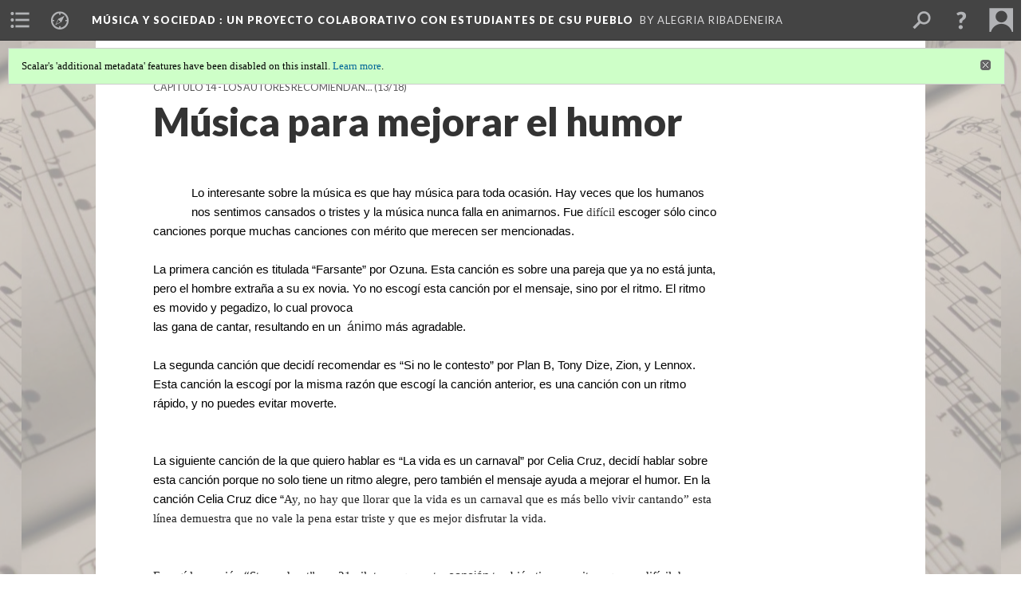

--- FILE ---
content_type: text/html; charset=UTF-8
request_url: https://scalar.usc.edu/works/msica-y-sociedad---un-proyecto-colaborativo/msica-para-mejorar-el-humor
body_size: 106008
content:
<?xml version="1.0" encoding="UTF-8"?>
<!DOCTYPE html>
<html xml:lang="en" lang="en"
	xmlns:rdf="http://www.w3.org/1999/02/22-rdf-syntax-ns#"
	xmlns:rdfs="http://www.w3.org/2000/01/rdf-schema#"
	xmlns:dc="http://purl.org/dc/elements/1.1/"
	xmlns:dcterms="http://purl.org/dc/terms/"
	xmlns:ctag="http://commontag.org/ns#"
	xmlns:art="http://simile.mit.edu/2003/10/ontologies/artstor#"
	xmlns:sioc="http://rdfs.org/sioc/ns#"
	xmlns:sioctypes="http://rdfs.org/sioc/types#"
	xmlns:foaf="http://xmlns.com/foaf/0.1/"
	xmlns:owl="http://www.w3.org/2002/07/owl#"
	xmlns:ov="http://open.vocab.org/terms/"
	xmlns:oac="http://www.openannotation.org/ns/"
	xmlns:scalar="http://scalar.usc.edu/2012/01/scalar-ns#"
	xmlns:shoah="http://tempuri.org/"
	xmlns:prov="http://www.w3.org/ns/prov#"
	xmlns:exif="http://ns.adobe.com/exif/1.0/"
	xmlns:iptc="http://ns.exiftool.ca/IPTC/IPTC/1.0/"
	xmlns:bibo="http://purl.org/ontology/bibo/"
	xmlns:id3="http://id3.org/id3v2.4.0#"
	xmlns:dwc="http://rs.tdwg.org/dwc/terms/"
	xmlns:vra="http://purl.org/vra/"
	xmlns:cp="http://scalar.cdla.oxycreates.org/commonplace/terms/"
	xmlns:tk="http://localcontexts.org/tk/"
	xmlns:gpano="http://ns.google.com/photos/1.0/panorama/"
>
<head>
<title>Música para mejorar el humor</title>
<base href="https://scalar.usc.edu/works/msica-y-sociedad---un-proyecto-colaborativo/msica-para-mejorar-el-humor.9" />
<meta name="description" content="Cap 14 - Karla" />
<meta name="viewport" content="initial-scale=1, maximum-scale=1" />
<meta http-equiv="Content-Type" content="text/html; charset=UTF-8" />
<meta name="robots" content="noindex, nofollow">
<meta property="og:title" content="Música y Sociedad: Música para mejorar el humor" />
<meta property="og:site_name" content="Música y Sociedad: Un proyecto colaborativo con estudiantes de    CSU Pueblo" />
<meta property="og:url" content="https://scalar.usc.edu/works/msica-y-sociedad---un-proyecto-colaborativo/msica-para-mejorar-el-humor" />
<meta property="og:description" content="Cap 14 - Karla" />
<meta property="og:image" content="https://scalar.usc.edu/works/msica-y-sociedad---un-proyecto-colaborativo/media/Vitrola%202.png" />
<meta property="og:type" content="article" />
<link rel="canonical" href="https://scalar.usc.edu/works/msica-y-sociedad---un-proyecto-colaborativo/msica-para-mejorar-el-humor" />
<link rel="shortcut icon" href="https://scalar.usc.edu/works/system/application/views/arbors/html5_RDFa/favicon_16.gif" />
<link rel="apple-touch-icon" href="https://scalar.usc.edu/works/system/application/views/arbors/html5_RDFa/favicon_114.jpg" />
<link id="urn" rel="scalar:urn" href="urn:scalar:version:1999027" />
<link id="view" href="plain" />
<link id="default_view" href="plain" />
<link id="primary_role" rel="scalar:primary_role" href="http://scalar.usc.edu/2012/01/scalar-ns#Composite" />
<link id="terms_of_service" rel="dcterms:accessRights" href="http://scalar.usc.edu/terms-of-service/" />
<link id="privacy_policy" rel="dcterms:accessRights" href="http://scalar.usc.edu/privacy-policy/" />
<link id="scalar_version" href="2.6.9
" />
<link id="book_id" href="31170" />
<link id="parent" href="https://scalar.usc.edu/works/msica-y-sociedad---un-proyecto-colaborativo/" />
<link id="approot" href="https://scalar.usc.edu/works/system/application/" />
<link id="flowplayer_key" href="#$095b1678109acb79c61" />
<link id="soundcloud_id" href="55070ba50cb72b8e26f220916c4d54a3" />
<link id="recaptcha2_site_key" href="6Lf3KioTAAAAAO6t462Rf3diixP1vprCIcGBTcVZ" />
<link id="recaptcha_public_key" href="6LcXg8sSAAAAAHH0MII0Enz8_u4QHQdStcJY1YGM" />
<link id="external_direct_hyperlink" href="true" />
<link id="google_maps_key" href="AIzaSyBOttvbPzBW47HCrZ24RZHaftXtHVwuvFU" />
<link id="harvard_art_museums_key" href="" />
<link id="CI_elapsed_time" href="0.3852" />
<link type="text/css" rel="stylesheet" href="https://scalar.usc.edu/works/system/application/views/melons/cantaloupe/css/reset.css" />
<link type="text/css" rel="stylesheet" href="https://scalar.usc.edu/works/system/application/views/melons/cantaloupe/css/bootstrap.min.css" />
<link type="text/css" rel="stylesheet" href="https://scalar.usc.edu/works/system/application/views/melons/cantaloupe/css/bootstrap-accessibility.css" />
<link type="text/css" rel="stylesheet" href="https://scalar.usc.edu/works/system/application/views/melons/cantaloupe/../../widgets/mediaelement/css/annotorious.css" />
<link type="text/css" rel="stylesheet" href="https://scalar.usc.edu/works/system/application/views/melons/cantaloupe/../../widgets/mediaelement/mediaelement.css" />
<link type="text/css" rel="stylesheet" href="https://scalar.usc.edu/works/system/application/views/melons/cantaloupe/css/common.css" />
<link type="text/css" rel="stylesheet" href="https://scalar.usc.edu/works/system/application/views/melons/cantaloupe/css/scalarvis.css" />
<link type="text/css" rel="stylesheet" href="https://scalar.usc.edu/works/system/application/views/melons/cantaloupe/css/header.css" />
<link type="text/css" rel="stylesheet" href="https://scalar.usc.edu/works/system/application/views/melons/cantaloupe/css/widgets.css" />
<link type="text/css" rel="stylesheet" href="https://scalar.usc.edu/works/system/application/views/melons/cantaloupe/css/responsive.css" />
<link type="text/css" rel="stylesheet" href="https://scalar.usc.edu/works/system/application/views/melons/cantaloupe/css/timeline.css" />
<link type="text/css" rel="stylesheet" href="https://scalar.usc.edu/works/system/application/views/melons/cantaloupe/css/timeline.theme.scalar.css" />
<link type="text/css" rel="stylesheet" href="https://scalar.usc.edu/works/system/application/views/melons/cantaloupe/css/screen_print.css" media="screen,print" />
<script type="text/javascript" src="https://scalar.usc.edu/works/system/application/views/arbors/html5_RDFa/js/jquery-3.4.1.min.js"></script>
<script type="text/javascript" src="https://www.google.com/recaptcha/api.js?render=explicit"></script>
<script type="text/javascript" src="https://scalar.usc.edu/works/system/application/views/melons/cantaloupe/js/bootstrap.min.js"></script>
<script type="text/javascript" src="https://scalar.usc.edu/works/system/application/views/melons/cantaloupe/js/jquery.bootstrap-modal.js"></script>
<script type="text/javascript" src="https://scalar.usc.edu/works/system/application/views/melons/cantaloupe/js/jquery.bootstrap-accessibility.js"></script>
<script type="text/javascript" src="https://scalar.usc.edu/works/system/application/views/melons/cantaloupe/js/main.js"></script>
<script type="text/javascript" src="https://scalar.usc.edu/works/system/application/views/melons/cantaloupe/js/jquery.dotdotdot.js"></script>
<script type="text/javascript" src="https://scalar.usc.edu/works/system/application/views/melons/cantaloupe/js/jquery.scrollTo.min.js"></script>
<script type="text/javascript" src="https://scalar.usc.edu/works/system/application/views/melons/cantaloupe/js/scalarheader.jquery.js"></script>
<script type="text/javascript" src="https://scalar.usc.edu/works/system/application/views/melons/cantaloupe/js/scalarpage.jquery.js"></script>
<script type="text/javascript" src="https://scalar.usc.edu/works/system/application/views/melons/cantaloupe/js/scalarmedia.jquery.js"></script>
<script type="text/javascript" src="https://scalar.usc.edu/works/system/application/views/melons/cantaloupe/js/scalarmediadetails.jquery.js"></script>
<script type="text/javascript" src="https://scalar.usc.edu/works/system/application/views/melons/cantaloupe/js/scalarindex.jquery.js"></script>
<script type="text/javascript" src="https://scalar.usc.edu/works/system/application/views/melons/cantaloupe/js/scalarhelp.jquery.js"></script>
<script type="text/javascript" src="https://scalar.usc.edu/works/system/application/views/melons/cantaloupe/js/scalarcomments.jquery.js"></script>
<script type="text/javascript" src="https://scalar.usc.edu/works/system/application/views/melons/cantaloupe/js/scalarsearch.jquery.js"></script>
<script type="text/javascript" src="https://scalar.usc.edu/works/system/application/views/melons/cantaloupe/js/scalarvisualizations.jquery.js"></script>
<script type="text/javascript" src="https://scalar.usc.edu/works/system/application/views/melons/cantaloupe/js/scalarstructuredgallery.jquery.js"></script>
<script type="text/javascript" src="https://scalar.usc.edu/works/system/application/views/melons/cantaloupe/js/scalarwidgets.jquery.js"></script>
<script type="text/javascript" src="https://scalar.usc.edu/works/system/application/views/melons/cantaloupe/js/scalarlenses.jquery.js"></script>
<script type="text/javascript" src="https://scalar.usc.edu/works/system/application/views/melons/cantaloupe/js/jquery.tabbing.js"></script>
</head>
<body class="primary_role_composite" style="background-image:url(https://scalar.usc.edu/works/msica-y-sociedad---un-proyecto-colaborativo/media/Musica%20notes.jpg);">

<article role="main">
	<header>
		<noscript><div class="error notice-js-required"><p>This site requires Javascript to be turned on. Please <a href="http://www.btny.purdue.edu/enablejavascript.html">enable Javascript</a> and reload the page.</p></div></noscript>
		<div class="scalarnotice notice-book-msg" style="display:none;" data-cookie="ci_hide_scalar_book_msg">Scalar's 'additional metadata' features have been disabled on this install. <a href="https://scalar.usc.edu">Learn more</a>.</div>
		<!-- Book -->
		<span resource="https://scalar.usc.edu/works/msica-y-sociedad---un-proyecto-colaborativo" typeof="scalar:Book">
			<span property="dcterms:title" content="Música y Sociedad "><a id="book-title" href="https://scalar.usc.edu/works/msica-y-sociedad---un-proyecto-colaborativo/index">Música y Sociedad <span class="subtitle">: Un proyecto colaborativo con estudiantes de    CSU Pueblo</span></a></span>
			<a class="metadata" tabindex="-1" inert rel="dcterms:hasPart" href="https://scalar.usc.edu/works/msica-y-sociedad---un-proyecto-colaborativo/msica-para-mejorar-el-humor"></a>
			<a class="metadata" tabindex="-1" inert rel="dcterms:tableOfContents" href="https://scalar.usc.edu/works/msica-y-sociedad---un-proyecto-colaborativo/toc"></a>
			<a class="metadata" tabindex="-1" inert rel="sioc:has_owner" href="https://scalar.usc.edu/works/msica-y-sociedad---un-proyecto-colaborativo/users/27674#index=0&role=author&listed=1"></a>
		</span>
		<span inert resource="https://scalar.usc.edu/works/msica-y-sociedad---un-proyecto-colaborativo/toc" typeof="scalar:Page">
			<span class="metadata" property="dcterms:title">Main Menu</span>
			<a class="metadata" tabindex="-1" rel="dcterms:references" href="https://scalar.usc.edu/works/msica-y-sociedad---un-proyecto-colaborativo/landing-page-ch-1#index=1"></a>
			<a class="metadata" tabindex="-1" rel="dcterms:references" href="https://scalar.usc.edu/works/msica-y-sociedad---un-proyecto-colaborativo/captulo-2---pases-y-su-msica#index=2"></a>
			<a class="metadata" tabindex="-1" rel="dcterms:references" href="https://scalar.usc.edu/works/msica-y-sociedad---un-proyecto-colaborativo/captulo-3---gneros-musicales#index=3"></a>
			<a class="metadata" tabindex="-1" rel="dcterms:references" href="https://scalar.usc.edu/works/msica-y-sociedad---un-proyecto-colaborativo/captulo-4---solistas-de-latinoamrica-y-espaa#index=4"></a>
			<a class="metadata" tabindex="-1" rel="dcterms:references" href="https://scalar.usc.edu/works/msica-y-sociedad---un-proyecto-colaborativo/captulo-5---famosos-desde-nios#index=5"></a>
			<a class="metadata" tabindex="-1" rel="dcterms:references" href="https://scalar.usc.edu/works/msica-y-sociedad---un-proyecto-colaborativo/captulo-6---grupos-musicales#index=6"></a>
			<a class="metadata" tabindex="-1" rel="dcterms:references" href="https://scalar.usc.edu/works/msica-y-sociedad---un-proyecto-colaborativo/latinos-en-los-estados-unidos#index=7"></a>
			<a class="metadata" tabindex="-1" rel="dcterms:references" href="https://scalar.usc.edu/works/msica-y-sociedad---un-proyecto-colaborativo/msica-protesta#index=8"></a>
			<a class="metadata" tabindex="-1" rel="dcterms:references" href="https://scalar.usc.edu/works/msica-y-sociedad---un-proyecto-colaborativo/captulo-8---msica-de-migracin#index=9"></a>
			<a class="metadata" tabindex="-1" rel="dcterms:references" href="https://scalar.usc.edu/works/msica-y-sociedad---un-proyecto-colaborativo/capitulo-10--el-narcocorrido#index=10"></a>
			<a class="metadata" tabindex="-1" rel="dcterms:references" href="https://scalar.usc.edu/works/msica-y-sociedad---un-proyecto-colaborativo/captulo-11---msica-gnero-y-sexualidad#index=11"></a>
			<a class="metadata" tabindex="-1" rel="dcterms:references" href="https://scalar.usc.edu/works/msica-y-sociedad---un-proyecto-colaborativo/msica-y-cohesin-social#index=12"></a>
			<a class="metadata" tabindex="-1" rel="dcterms:references" href="https://scalar.usc.edu/works/msica-y-sociedad---un-proyecto-colaborativo/captulo-14---conoce-a-los-autores#index=13"></a>
			<a class="metadata" tabindex="-1" rel="dcterms:references" href="https://scalar.usc.edu/works/msica-y-sociedad---un-proyecto-colaborativo/captulo-14---los-autores-recomiendan#index=14"></a>
		</span>
		<span inert resource="https://scalar.usc.edu/works/msica-y-sociedad---un-proyecto-colaborativo/landing-page-ch-1" typeof="scalar:Composite">
			<a class="metadata" tabindex="-1" rel="dcterms:hasVersion" href="https://scalar.usc.edu/works/msica-y-sociedad---un-proyecto-colaborativo/landing-page-ch-1.42"></a>
			<a class="metadata" tabindex="-1" rel="dcterms:isPartOf" href="https://scalar.usc.edu/works/msica-y-sociedad---un-proyecto-colaborativo"></a>
		</span>
		<span inert resource="https://scalar.usc.edu/works/msica-y-sociedad---un-proyecto-colaborativo/landing-page-ch-1.42" typeof="scalar:Version">
			<span class="metadata" property="dcterms:title">Capítulo 1 - Introducción</span>
			<span class="metadata" property="dcterms:description"></span>
			<a class="metadata" tabindex="-1" rel="dcterms:isVersionOf" href="https://scalar.usc.edu/works/msica-y-sociedad---un-proyecto-colaborativo/landing-page-ch-1"></a>
		</span>
		<span inert resource="https://scalar.usc.edu/works/msica-y-sociedad---un-proyecto-colaborativo/captulo-2---pases-y-su-msica" typeof="scalar:Composite">
			<a class="metadata" tabindex="-1" rel="dcterms:hasVersion" href="https://scalar.usc.edu/works/msica-y-sociedad---un-proyecto-colaborativo/captulo-2---pases-y-su-msica.28"></a>
			<a class="metadata" tabindex="-1" rel="dcterms:isPartOf" href="https://scalar.usc.edu/works/msica-y-sociedad---un-proyecto-colaborativo"></a>
		</span>
		<span inert resource="https://scalar.usc.edu/works/msica-y-sociedad---un-proyecto-colaborativo/captulo-2---pases-y-su-msica.28" typeof="scalar:Version">
			<span class="metadata" property="dcterms:title">Capítulo 2 - Países y su música</span>
			<span class="metadata" property="dcterms:description"></span>
			<a class="metadata" tabindex="-1" rel="dcterms:isVersionOf" href="https://scalar.usc.edu/works/msica-y-sociedad---un-proyecto-colaborativo/captulo-2---pases-y-su-msica"></a>
		</span>
		<span inert resource="https://scalar.usc.edu/works/msica-y-sociedad---un-proyecto-colaborativo/captulo-3---gneros-musicales" typeof="scalar:Composite">
			<a class="metadata" tabindex="-1" rel="dcterms:hasVersion" href="https://scalar.usc.edu/works/msica-y-sociedad---un-proyecto-colaborativo/captulo-3---gneros-musicales.13"></a>
			<a class="metadata" tabindex="-1" rel="dcterms:isPartOf" href="https://scalar.usc.edu/works/msica-y-sociedad---un-proyecto-colaborativo"></a>
		</span>
		<span inert resource="https://scalar.usc.edu/works/msica-y-sociedad---un-proyecto-colaborativo/captulo-3---gneros-musicales.13" typeof="scalar:Version">
			<span class="metadata" property="dcterms:title">Capítulo 3 - Géneros musicales</span>
			<span class="metadata" property="dcterms:description"></span>
			<a class="metadata" tabindex="-1" rel="dcterms:isVersionOf" href="https://scalar.usc.edu/works/msica-y-sociedad---un-proyecto-colaborativo/captulo-3---gneros-musicales"></a>
		</span>
		<span inert resource="https://scalar.usc.edu/works/msica-y-sociedad---un-proyecto-colaborativo/captulo-4---solistas-de-latinoamrica-y-espaa" typeof="scalar:Composite">
			<a class="metadata" tabindex="-1" rel="dcterms:hasVersion" href="https://scalar.usc.edu/works/msica-y-sociedad---un-proyecto-colaborativo/captulo-4---solistas-de-latinoamrica-y-espaa.12"></a>
			<a class="metadata" tabindex="-1" rel="dcterms:isPartOf" href="https://scalar.usc.edu/works/msica-y-sociedad---un-proyecto-colaborativo"></a>
		</span>
		<span inert resource="https://scalar.usc.edu/works/msica-y-sociedad---un-proyecto-colaborativo/captulo-4---solistas-de-latinoamrica-y-espaa.12" typeof="scalar:Version">
			<span class="metadata" property="dcterms:title">Capítulo 4 - Solistas</span>
			<span class="metadata" property="dcterms:description"></span>
			<a class="metadata" tabindex="-1" rel="dcterms:isVersionOf" href="https://scalar.usc.edu/works/msica-y-sociedad---un-proyecto-colaborativo/captulo-4---solistas-de-latinoamrica-y-espaa"></a>
		</span>
		<span inert resource="https://scalar.usc.edu/works/msica-y-sociedad---un-proyecto-colaborativo/captulo-5---famosos-desde-nios" typeof="scalar:Composite">
			<a class="metadata" tabindex="-1" rel="dcterms:hasVersion" href="https://scalar.usc.edu/works/msica-y-sociedad---un-proyecto-colaborativo/captulo-5---famosos-desde-nios.8"></a>
			<a class="metadata" tabindex="-1" rel="dcterms:isPartOf" href="https://scalar.usc.edu/works/msica-y-sociedad---un-proyecto-colaborativo"></a>
		</span>
		<span inert resource="https://scalar.usc.edu/works/msica-y-sociedad---un-proyecto-colaborativo/captulo-5---famosos-desde-nios.8" typeof="scalar:Version">
			<span class="metadata" property="dcterms:title">Capítulo 5 - Famosos desde niños</span>
			<span class="metadata" property="dcterms:description"></span>
			<a class="metadata" tabindex="-1" rel="dcterms:isVersionOf" href="https://scalar.usc.edu/works/msica-y-sociedad---un-proyecto-colaborativo/captulo-5---famosos-desde-nios"></a>
		</span>
		<span inert resource="https://scalar.usc.edu/works/msica-y-sociedad---un-proyecto-colaborativo/captulo-6---grupos-musicales" typeof="scalar:Composite">
			<a class="metadata" tabindex="-1" rel="dcterms:hasVersion" href="https://scalar.usc.edu/works/msica-y-sociedad---un-proyecto-colaborativo/captulo-6---grupos-musicales.5"></a>
			<a class="metadata" tabindex="-1" rel="dcterms:isPartOf" href="https://scalar.usc.edu/works/msica-y-sociedad---un-proyecto-colaborativo"></a>
		</span>
		<span inert resource="https://scalar.usc.edu/works/msica-y-sociedad---un-proyecto-colaborativo/captulo-6---grupos-musicales.5" typeof="scalar:Version">
			<span class="metadata" property="dcterms:title">Capítulo 6 - Grupos musicales</span>
			<span class="metadata" property="dcterms:description"></span>
			<a class="metadata" tabindex="-1" rel="dcterms:isVersionOf" href="https://scalar.usc.edu/works/msica-y-sociedad---un-proyecto-colaborativo/captulo-6---grupos-musicales"></a>
		</span>
		<span inert resource="https://scalar.usc.edu/works/msica-y-sociedad---un-proyecto-colaborativo/latinos-en-los-estados-unidos" typeof="scalar:Composite">
			<a class="metadata" tabindex="-1" rel="dcterms:hasVersion" href="https://scalar.usc.edu/works/msica-y-sociedad---un-proyecto-colaborativo/latinos-en-los-estados-unidos.7"></a>
			<a class="metadata" tabindex="-1" rel="dcterms:isPartOf" href="https://scalar.usc.edu/works/msica-y-sociedad---un-proyecto-colaborativo"></a>
		</span>
		<span inert resource="https://scalar.usc.edu/works/msica-y-sociedad---un-proyecto-colaborativo/latinos-en-los-estados-unidos.7" typeof="scalar:Version">
			<span class="metadata" property="dcterms:title">Capítulo 7 - Latinos en los Estados Unidos</span>
			<span class="metadata" property="dcterms:description"></span>
			<a class="metadata" tabindex="-1" rel="dcterms:isVersionOf" href="https://scalar.usc.edu/works/msica-y-sociedad---un-proyecto-colaborativo/latinos-en-los-estados-unidos"></a>
		</span>
		<span inert resource="https://scalar.usc.edu/works/msica-y-sociedad---un-proyecto-colaborativo/msica-protesta" typeof="scalar:Composite">
			<a class="metadata" tabindex="-1" rel="dcterms:hasVersion" href="https://scalar.usc.edu/works/msica-y-sociedad---un-proyecto-colaborativo/msica-protesta.24"></a>
			<a class="metadata" tabindex="-1" rel="dcterms:isPartOf" href="https://scalar.usc.edu/works/msica-y-sociedad---un-proyecto-colaborativo"></a>
		</span>
		<span inert resource="https://scalar.usc.edu/works/msica-y-sociedad---un-proyecto-colaborativo/msica-protesta.24" typeof="scalar:Version">
			<span class="metadata" property="dcterms:title">Capítulo 8 - Canción Social / Protesta</span>
			<span class="metadata" property="dcterms:description"></span>
			<a class="metadata" tabindex="-1" rel="dcterms:isVersionOf" href="https://scalar.usc.edu/works/msica-y-sociedad---un-proyecto-colaborativo/msica-protesta"></a>
		</span>
		<span inert resource="https://scalar.usc.edu/works/msica-y-sociedad---un-proyecto-colaborativo/captulo-8---msica-de-migracin" typeof="scalar:Composite">
			<a class="metadata" tabindex="-1" rel="dcterms:hasVersion" href="https://scalar.usc.edu/works/msica-y-sociedad---un-proyecto-colaborativo/captulo-8---msica-de-migracin.7"></a>
			<a class="metadata" tabindex="-1" rel="dcterms:isPartOf" href="https://scalar.usc.edu/works/msica-y-sociedad---un-proyecto-colaborativo"></a>
		</span>
		<span inert resource="https://scalar.usc.edu/works/msica-y-sociedad---un-proyecto-colaborativo/captulo-8---msica-de-migracin.7" typeof="scalar:Version">
			<span class="metadata" property="dcterms:title">Capítulo 9 - Música de migración</span>
			<span class="metadata" property="dcterms:description"></span>
			<a class="metadata" tabindex="-1" rel="dcterms:isVersionOf" href="https://scalar.usc.edu/works/msica-y-sociedad---un-proyecto-colaborativo/captulo-8---msica-de-migracin"></a>
		</span>
		<span inert resource="https://scalar.usc.edu/works/msica-y-sociedad---un-proyecto-colaborativo/capitulo-10--el-narcocorrido" typeof="scalar:Composite">
			<a class="metadata" tabindex="-1" rel="dcterms:hasVersion" href="https://scalar.usc.edu/works/msica-y-sociedad---un-proyecto-colaborativo/capitulo-10--el-narcocorrido.12"></a>
			<a class="metadata" tabindex="-1" rel="dcterms:isPartOf" href="https://scalar.usc.edu/works/msica-y-sociedad---un-proyecto-colaborativo"></a>
		</span>
		<span inert resource="https://scalar.usc.edu/works/msica-y-sociedad---un-proyecto-colaborativo/capitulo-10--el-narcocorrido.12" typeof="scalar:Version">
			<span class="metadata" property="dcterms:title">Capítulo 10 - El narcocorrido</span>
			<span class="metadata" property="dcterms:description"></span>
			<a class="metadata" tabindex="-1" rel="dcterms:isVersionOf" href="https://scalar.usc.edu/works/msica-y-sociedad---un-proyecto-colaborativo/capitulo-10--el-narcocorrido"></a>
		</span>
		<span inert resource="https://scalar.usc.edu/works/msica-y-sociedad---un-proyecto-colaborativo/captulo-11---msica-gnero-y-sexualidad" typeof="scalar:Composite">
			<a class="metadata" tabindex="-1" rel="dcterms:hasVersion" href="https://scalar.usc.edu/works/msica-y-sociedad---un-proyecto-colaborativo/captulo-11---msica-gnero-y-sexualidad.6"></a>
			<a class="metadata" tabindex="-1" rel="dcterms:isPartOf" href="https://scalar.usc.edu/works/msica-y-sociedad---un-proyecto-colaborativo"></a>
		</span>
		<span inert resource="https://scalar.usc.edu/works/msica-y-sociedad---un-proyecto-colaborativo/captulo-11---msica-gnero-y-sexualidad.6" typeof="scalar:Version">
			<span class="metadata" property="dcterms:title">Capítulo 11 - Música, género y sexualidad</span>
			<span class="metadata" property="dcterms:description"></span>
			<a class="metadata" tabindex="-1" rel="dcterms:isVersionOf" href="https://scalar.usc.edu/works/msica-y-sociedad---un-proyecto-colaborativo/captulo-11---msica-gnero-y-sexualidad"></a>
		</span>
		<span inert resource="https://scalar.usc.edu/works/msica-y-sociedad---un-proyecto-colaborativo/msica-y-cohesin-social" typeof="scalar:Composite">
			<a class="metadata" tabindex="-1" rel="dcterms:hasVersion" href="https://scalar.usc.edu/works/msica-y-sociedad---un-proyecto-colaborativo/msica-y-cohesin-social.14"></a>
			<a class="metadata" tabindex="-1" rel="dcterms:isPartOf" href="https://scalar.usc.edu/works/msica-y-sociedad---un-proyecto-colaborativo"></a>
		</span>
		<span inert resource="https://scalar.usc.edu/works/msica-y-sociedad---un-proyecto-colaborativo/msica-y-cohesin-social.14" typeof="scalar:Version">
			<span class="metadata" property="dcterms:title">Capítulo 12 - Tradiciones y celebraciones</span>
			<span class="metadata" property="dcterms:description">El rol de la música en la cohesión social</span>
			<a class="metadata" tabindex="-1" rel="dcterms:isVersionOf" href="https://scalar.usc.edu/works/msica-y-sociedad---un-proyecto-colaborativo/msica-y-cohesin-social"></a>
		</span>
		<span inert resource="https://scalar.usc.edu/works/msica-y-sociedad---un-proyecto-colaborativo/captulo-14---conoce-a-los-autores" typeof="scalar:Composite">
			<a class="metadata" tabindex="-1" rel="dcterms:hasVersion" href="https://scalar.usc.edu/works/msica-y-sociedad---un-proyecto-colaborativo/captulo-14---conoce-a-los-autores.16"></a>
			<a class="metadata" tabindex="-1" rel="dcterms:isPartOf" href="https://scalar.usc.edu/works/msica-y-sociedad---un-proyecto-colaborativo"></a>
		</span>
		<span inert resource="https://scalar.usc.edu/works/msica-y-sociedad---un-proyecto-colaborativo/captulo-14---conoce-a-los-autores.16" typeof="scalar:Version">
			<span class="metadata" property="dcterms:title">Capítulo 13 - ¡Conoce a los autores!</span>
			<span class="metadata" property="dcterms:description"></span>
			<a class="metadata" tabindex="-1" rel="dcterms:isVersionOf" href="https://scalar.usc.edu/works/msica-y-sociedad---un-proyecto-colaborativo/captulo-14---conoce-a-los-autores"></a>
		</span>
		<span inert resource="https://scalar.usc.edu/works/msica-y-sociedad---un-proyecto-colaborativo/captulo-14---los-autores-recomiendan" typeof="scalar:Composite">
			<a class="metadata" tabindex="-1" rel="dcterms:hasVersion" href="https://scalar.usc.edu/works/msica-y-sociedad---un-proyecto-colaborativo/captulo-14---los-autores-recomiendan.7"></a>
			<a class="metadata" tabindex="-1" rel="dcterms:isPartOf" href="https://scalar.usc.edu/works/msica-y-sociedad---un-proyecto-colaborativo"></a>
		</span>
		<span inert resource="https://scalar.usc.edu/works/msica-y-sociedad---un-proyecto-colaborativo/captulo-14---los-autores-recomiendan.7" typeof="scalar:Version">
			<span class="metadata" property="dcterms:title">Capítulo 14 - Los autores recomiendan...</span>
			<span class="metadata" property="dcterms:description">Música para distintas ocasiones</span>
			<a class="metadata" tabindex="-1" rel="dcterms:isVersionOf" href="https://scalar.usc.edu/works/msica-y-sociedad---un-proyecto-colaborativo/captulo-14---los-autores-recomiendan"></a>
		</span>
		<span resource="https://scalar.usc.edu/works/msica-y-sociedad---un-proyecto-colaborativo/users/27674" typeof="foaf:Person">
			<span class="metadata" aria-hidden="true" property="foaf:name">Alegria Ribadeneira</span>
			<span class="metadata" aria-hidden="true" property="foaf:mbox_sha1sum">641a3a2816477c35c62539bb610f70fd3d2dec31</span>
		</span>
		<!-- Page -->
		<h1 property="dcterms:title">Música para mejorar el humor</h1>
		<span resource="https://scalar.usc.edu/works/msica-y-sociedad---un-proyecto-colaborativo/msica-para-mejorar-el-humor" typeof="scalar:Composite">
			<a class="metadata" tabindex="-1" inert rel="dcterms:hasVersion" href="https://scalar.usc.edu/works/msica-y-sociedad---un-proyecto-colaborativo/msica-para-mejorar-el-humor.9"></a>
			<a class="metadata" tabindex="-1" inert rel="dcterms:isPartOf" href="https://scalar.usc.edu/works/msica-y-sociedad---un-proyecto-colaborativo"></a>
			<span class="metadata" aria-hidden="true" property="scalar:isLive">1</span>
			<a class="metadata" tabindex="-1" aria-hidden="true" rel="prov:wasAttributedTo" href="https://scalar.usc.edu/works/msica-y-sociedad---un-proyecto-colaborativo/users/27674"></a>
			<span class="metadata" aria-hidden="true" property="dcterms:created">2018-11-17T22:25:06-08:00</span>
			<a class="metadata" tabindex="-1" aria-hidden="true" rel="scalar:urn" href="urn:scalar:content:818594"></a>
		</span>
		<span resource="https://scalar.usc.edu/works/msica-y-sociedad---un-proyecto-colaborativo/users/27674" typeof="foaf:Person">
			<span class="metadata" aria-hidden="true" property="foaf:name">Alegria Ribadeneira</span>
			<span class="metadata" aria-hidden="true" property="foaf:mbox_sha1sum">641a3a2816477c35c62539bb610f70fd3d2dec31</span>
		</span>
		<span class="metadata" inert id="book-id">31170</span>
		<a class="metadata" tabindex="-1" inert rel="dcterms:isVersionOf" href="https://scalar.usc.edu/works/msica-y-sociedad---un-proyecto-colaborativo/msica-para-mejorar-el-humor"></a>
		<span class="metadata" aria-hidden="true" property="ov:versionnumber">9</span>
		<span class="metadata" aria-hidden="true" property="dcterms:description">Cap 14 - Karla</span>
		<span class="metadata" aria-hidden="true" property="scalar:defaultView">plain</span>
		<a class="metadata" tabindex="-1" aria-hidden="true" rel="prov:wasAttributedTo" href="https://scalar.usc.edu/works/msica-y-sociedad---un-proyecto-colaborativo/users/27674"></a>
		<span class="metadata" aria-hidden="true" property="dcterms:created">2018-12-05T01:38:26-08:00</span>
		<a class="metadata" tabindex="-1" aria-hidden="true" rel="scalar:urn" href="urn:scalar:version:1999027"></a>
		<span resource="https://scalar.usc.edu/works/msica-y-sociedad---un-proyecto-colaborativo/users/27674" typeof="foaf:Person">
			<span class="metadata" aria-hidden="true" property="foaf:name">Alegria Ribadeneira</span>
			<span class="metadata" aria-hidden="true" property="foaf:mbox_sha1sum">641a3a2816477c35c62539bb610f70fd3d2dec31</span>
		</span>
	</header>
	<span property="sioc:content"><br /><a data-size="medium" data-align="left" data-caption="none" data-annotations="" class="inline wrap" resource="musica-de-ocasion" name="scalar-inline-media" href="http://www.youtube.com/v/mMOnHp17tPQ"></a><br /><br /><br /><span style="line-height:1.38"><b style="font-weight:normal" id="docs-internal-guid-105f0d85-7fff-1040-6f35-9cdb2ec1200d"><span style="font-size:11pt"><span style="font-family:Arial"><span style="color:#000000"><span style="font-weight:400"><span style="font-style:normal"><span style="font-variant:normal"><span style="text-decoration:none"><span style="vertical-align:baseline"><span style="white-space:pre-wrap">Lo interesante sobre la música es que hay música para toda ocasión. Hay veces que los humanos nos sentimos cansados o tristes y la música nunca falla en animarnos. Fu</span></span></span></span></span></span></span></span></span></b><b style="font-weight:normal"><span style="font-size:11pt"><span style="font-family:Arial"><span style="color:#000000"><span style="font-weight:400"><span style="font-style:normal"><span style="font-variant:normal"><span style="text-decoration:none"><span style="vertical-align:baseline"><span style="white-space:pre-wrap">e</span></span></span></span></span></span></span></span></span></b><b style="font-weight:normal"><span style="font-size:11pt"><span style="font-family:Arial"><span style="font-weight:400"><span style="font-style:normal"><span style="font-variant:normal"><span style="text-decoration:none"><span style="vertical-align:baseline"><span style="white-space:pre-wrap"> </span></span></span></span></span></span></span></span><span style="font-size:11pt"><span style="font-family:Roboto"><span style="font-weight:400"><span style="font-style:normal"><span style="font-variant:normal"><span style="text-decoration:none"><span style="vertical-align:baseline"><span style="white-space:pre-wrap">difícil</span></span></span></span></span></span></span></span></b><b style="font-weight:normal"><span style="font-size:11pt"><span style="font-family:Arial"><span style="font-weight:400"><span style="font-style:normal"><span style="font-variant:normal"><span style="text-decoration:none"><span style="vertical-align:baseline"><span style="white-space:pre-wrap"> </span></span></span></span></span></span><span style="color:#000000"><span style="font-weight:400"><span style="font-style:normal"><span style="font-variant:normal"><span style="text-decoration:none"><span style="vertical-align:baseline"><span style="white-space:pre-wrap">escoger sólo cinco canciones porque muchas canciones con mérito que merecen ser mencionadas. </span></span></span></span></span></span></span></span></span></b></span><br /><br /><span style="line-height:1.38"><b style="font-weight:normal" id="docs-internal-guid-105f0d85-7fff-1040-6f35-9cdb2ec1200d"><span style="font-size:11pt"><span style="font-family:Arial"><span style="color:#000000"><span style="font-weight:400"><span style="font-style:normal"><span style="font-variant:normal"><span style="text-decoration:none"><span style="vertical-align:baseline"><span style="white-space:pre-wrap">La primera canción es titulada &ldquo;Farsante&rdquo; por Ozuna. Esta canción es sobre una pareja que ya no está junta, pero el hombre extraña a su ex novia. Yo no escogí esta canción por el mensaje, sino por el ritmo. El ritmo es movido y pegadizo, lo cual provoca <a name="scalar-inline-media" class="inline wrap" data-size="small" data-align="right" data-caption="none" data-annotations="" resource="ozuna---el-farsante-audio-oficial--odisea" href="http://www.youtube.com/v/6DRkf3kZMXw"></a>las gana de cantar, resultando en un </span></span></span></span></span></span></span></span></span><span style="font-size:12pt"><span style="font-family:Arial"><span style="color:#222222"><span style="background-color:#ffffff"><span style="font-weight:400"><span style="font-style:normal"><span style="font-variant:normal"><span style="text-decoration:none"><span style="vertical-align:baseline"><span style="white-space:pre-wrap">&nbsp;ánimo</span></span></span></span></span></span></span></span></span></span><span style="font-size:11pt"><span style="font-family:Arial"><span style="color:#000000"><span style="font-weight:400"><span style="font-style:normal"><span style="font-variant:normal"><span style="text-decoration:none"><span style="vertical-align:baseline"><span style="white-space:pre-wrap"> más agradable.</span></span></span></span></span></span></span></span></span></b></span><br /><br /><span style="line-height:1.38"><b style="font-weight:normal" id="docs-internal-guid-105f0d85-7fff-1040-6f35-9cdb2ec1200d"><span style="font-size:11pt"><span style="font-family:Arial"><span style="color:#000000"><span style="font-weight:400"><span style="font-style:normal"><span style="font-variant:normal"><span style="text-decoration:none"><span style="vertical-align:baseline"><span style="white-space:pre-wrap">La segunda canción que decidí recomendar es &ldquo;Si no le contesto&rdquo; por Plan B, Tony Dize, Zion, y Lennox. Esta canción la escogí por la misma razón que escogí la canción anterior, es una canción con un ritmo rápido, y no puedes evitar moverte.<a data-align="right" data-annotations="" class="inline wrap" data-size="small" data-caption="none" resource="si-no-le-contesto---plan-b---ymp-official-lyrics-hd" name="scalar-inline-media" href="http://www.youtube.com/v/o1kKrg06DQI"></a></span></span></span></span></span></span></span></span></span></b></span><br /><br /><span style="line-height:1.38"><b style="font-weight:normal" id="docs-internal-guid-105f0d85-7fff-1040-6f35-9cdb2ec1200d"><span style="font-size:11pt"><span style="font-family:Arial"><span style="color:#000000"><span style="font-weight:400"><span style="font-style:normal"><span style="font-variant:normal"><span style="text-decoration:none"><span style="vertical-align:baseline"><span style="white-space:pre-wrap">La siguiente canción de la que quiero hablar es &ldquo;La vida es un carnaval&rdquo; por Celia Cruz, decidí hablar sobre esta </span></span></span></span></span></span></span></span></span><span style="font-size:11pt"><span style="font-family:Arial"><span style="color:#212121"><span style="background-color:#ffffff"><span style="font-weight:400"><span style="font-style:normal"><span style="font-variant:normal"><span style="text-decoration:none"><span style="vertical-align:baseline"><span style="white-space:pre-wrap">c</span></span></span></span></span></span></span></span></span></span><span style="font-size:11pt"><span style="font-family:Arial"><span style="color:#000000"><span style="background-color:#ffffff"><span style="font-weight:400"><span style="font-style:normal"><span style="font-variant:normal"><span style="text-decoration:none"><span style="vertical-align:baseline"><span style="white-space:pre-wrap">anción</span></span></span></span></span></span></span></span></span></span><span style="font-size:11pt"><span style="font-family:Arial"><span style="color:#000000"><span style="font-weight:400"><span style="font-style:normal"><span style="font-variant:normal"><span style="text-decoration:none"><span style="vertical-align:baseline"><span style="white-space:pre-wrap"> porque no solo tiene un ritmo alegre, pero también el mensaje ayuda a mejorar el humor. En la canción Celia Cruz dice &ldquo;</span></span></span></span></span></span></span></span></span><span style="font-size:11pt"><span style="font-family:Roboto"><span style="color:#222222"><span style="background-color:#ffffff"><span style="font-weight:400"><span style="font-style:normal"><span style="font-variant:normal"><span style="text-decoration:none"><span style="vertical-align:baseline"><span style="white-space:pre-wrap">Ay, no hay que llorar que la vida es un carnaval que es más bello vivir cantando&rdquo; esta línea demuestra que no vale la pena estar triste y que es mejor disfrutar la vida. <a data-align="right" data-annotations="" class="inline wrap" data-size="small" data-caption="none" resource="la-vida-es-un-carnaval---celia-cruz" name="scalar-inline-media" href="http://www.youtube.com/v/0nBFWzpWXuM"></a></span></span></span></span></span></span></span></span></span></span></b></span><br /><br /><span style="line-height:1.38"><b style="font-weight:normal" id="docs-internal-guid-105f0d85-7fff-1040-6f35-9cdb2ec1200d"><span style="font-size:11pt"><span style="font-family:Roboto"><span style="color:#222222"><span style="background-color:#ffffff"><span style="font-weight:400"><span style="font-style:normal"><span style="font-variant:normal"><span style="text-decoration:none"><span style="vertical-align:baseline"><span style="white-space:pre-wrap">Escogí la canción &ldquo;Stressed out&rdquo; por 21 pilots porque esta </span></span></span></span></span></span></span></span></span></span><span style="font-size:11pt"><span style="font-family:Arial"><span style="color:#212121"><span style="background-color:#ffffff"><span style="font-weight:400"><span style="font-style:normal"><span style="font-variant:normal"><span style="text-decoration:none"><span style="vertical-align:baseline"><span style="white-space:pre-wrap">&nbsp;canción</span></span></span></span></span></span></span></span></span></span><span style="font-size:11pt"><span style="font-family:Roboto"><span style="color:#222222"><span style="background-color:#ffffff"><span style="font-weight:400"><span style="font-style:normal"><span style="font-variant:normal"><span style="text-decoration:none"><span style="vertical-align:baseline"><span style="white-space:pre-wrap"> también tiene un ritmo que es difícil de olvidar. La canción habla sobre lo difícil que es crecer y que es mejor ser niño. Elegí la canción porque pienso que la canción habla verdades, y <a data-align="right" data-annotations="" class="inline wrap" data-size="small" data-caption="none" resource="stressed-out-by-twenty-one-pilots-lyrics" name="scalar-inline-media" href="http://www.youtube.com/v/Rf4euAs7LY8"></a>nos trae bueno recuerdos, ayudando el ánimo.</span></span></span></span></span></span></span></span></span></span></b></span><br /><br /><span style="line-height:1.38"><b style="font-weight:normal" id="docs-internal-guid-105f0d85-7fff-1040-6f35-9cdb2ec1200d"><span style="font-size:11pt"><span style="font-family:Roboto"><span style="color:#222222"><span style="background-color:#ffffff"><span style="font-weight:400"><span style="font-style:normal"><span style="font-variant:normal"><span style="text-decoration:none"><span style="vertical-align:baseline"><span style="white-space:pre-wrap">La ultima canción que decidí recomendar es &ldquo; A horse with no name&rdquo; por América. Escuche esta canción por primera vez en una serie de Netflix llamada &ldquo;Bojack Horseman&rdquo;. La canción está llena de figuras literarias como anáforas y metáforas. Escogí la canción porque la melodía es muy alegre. <a data-align="right" data-annotations="" class="inline wrap" data-size="small" data-caption="none" resource="america---a-horse-with-no-namelyrics" name="scalar-inline-media" href="http://www.youtube.com/v/zSAJ0l4OBHM"></a></span></span></span></span></span></span></span></span></span></span></b></span><br /><br class="Apple-interchange-newline" /><br /><br />Recopilado por Karla Zárraga<br /><br />&nbsp;</span>

	<section>
		<h1>This page has paths:</h1>
		<ol class="has_paths">
			<!-- Inward item -->
			<li resource="urn:scalar:path:1973399:1999027:13" typeof="oac:Annotation">
				<a inert rel="oac:hasBody" href="https://scalar.usc.edu/works/msica-y-sociedad---un-proyecto-colaborativo/captulo-14---los-autores-recomiendan.7"></a>
				<span resource="https://scalar.usc.edu/works/msica-y-sociedad---un-proyecto-colaborativo/captulo-14---los-autores-recomiendan" typeof="scalar:Composite">
					<a inert rel="dcterms:hasVersion" href="https://scalar.usc.edu/works/msica-y-sociedad---un-proyecto-colaborativo/captulo-14---los-autores-recomiendan.7"></a>
					<span class="metadata" aria-hidden="true" property="scalar:isLive">1</span>
					<span class="metadata" aria-hidden="true" property="scalar:banner">media/Vitrola 2.png</span>
					<a class="metadata" tabindex="-1" aria-hidden="true" rel="prov:wasAttributedTo" href="https://scalar.usc.edu/works/msica-y-sociedad---un-proyecto-colaborativo/users/27674"></a>
					<span class="metadata" aria-hidden="true" property="dcterms:created">2018-11-13T19:57:27-08:00</span>
					<a class="metadata" tabindex="-1" aria-hidden="true" rel="scalar:urn" href="urn:scalar:content:816771"></a>
				</span>
				<span resource="https://scalar.usc.edu/works/msica-y-sociedad---un-proyecto-colaborativo/users/27674" typeof="foaf:Person">
					<span class="metadata" aria-hidden="true" property="foaf:name">Alegria Ribadeneira</span>
					<span class="metadata" aria-hidden="true" property="foaf:mbox_sha1sum">641a3a2816477c35c62539bb610f70fd3d2dec31</span>
				</span>
				<span resource="https://scalar.usc.edu/works/msica-y-sociedad---un-proyecto-colaborativo/captulo-14---los-autores-recomiendan.7" typeof="scalar:Version">
					<a inert rel="dcterms:isVersionOf" href="https://scalar.usc.edu/works/msica-y-sociedad---un-proyecto-colaborativo/captulo-14---los-autores-recomiendan"></a>
					<span inert property="dcterms:title" content="Capítulo 14 - Los autores recomiendan...">
						<a href="https://scalar.usc.edu/works/msica-y-sociedad---un-proyecto-colaborativo/captulo-14---los-autores-recomiendan">Capítulo 14 - Los autores recomiendan...</a>
					</span>
					<span inert property="scalar:fullname">Alegria Ribadeneira</span>
					<span class="metadata" aria-hidden="true" property="ov:versionnumber">7</span>
					<span class="metadata" aria-hidden="true" property="dcterms:description">Música para distintas ocasiones</span>
					<span class="metadata" aria-hidden="true" property="scalar:defaultView">image_header</span>
					<span class="metadata" aria-hidden="true" property="scalar:continue_to_content_id">790425</span>
					<a class="metadata" tabindex="-1" aria-hidden="true" rel="prov:wasAttributedTo" href="https://scalar.usc.edu/works/msica-y-sociedad---un-proyecto-colaborativo/users/27674"></a>
					<span class="metadata" aria-hidden="true" property="dcterms:created">2018-11-18T18:31:12-08:00</span>
					<a class="metadata" tabindex="-1" aria-hidden="true" rel="scalar:urn" href="urn:scalar:version:1973399"></a>
				</span>
				<span inert resource="https://scalar.usc.edu/works/msica-y-sociedad---un-proyecto-colaborativo/users/27674" typeof="foaf:Person">
					<span class="metadata" aria-hidden="true" property="foaf:name">Alegria Ribadeneira</span>
					<span class="metadata" aria-hidden="true" property="foaf:mbox_sha1sum">641a3a2816477c35c62539bb610f70fd3d2dec31</span>
				</span>
				<a rel="oac:hasTarget" href="https://scalar.usc.edu/works/msica-y-sociedad---un-proyecto-colaborativo/msica-para-mejorar-el-humor.9#index=13"></a>
				<!-- Items that the inward item contains -->
				<aside>
					<h4>Contents of this path:</h4>
					<ol class="path_of">
						<li class="" resource="urn:scalar:path:1973399:1992297:1" typeof="oac:Annotation">
							<a rel="oac:hasBody" href="https://scalar.usc.edu/works/msica-y-sociedad---un-proyecto-colaborativo/captulo-14---los-autores-recomiendan.7"></a>
							<span inert resource="https://scalar.usc.edu/works/msica-y-sociedad---un-proyecto-colaborativo/msica-para-bailar" typeof="scalar:Composite">
								<a rel="dcterms:hasVersion" href="https://scalar.usc.edu/works/msica-y-sociedad---un-proyecto-colaborativo/msica-para-bailar.8"></a>
								<span class="metadata" aria-hidden="true" property="scalar:isLive">1</span>
								<a class="metadata" tabindex="-1" aria-hidden="true" rel="prov:wasAttributedTo" href="https://scalar.usc.edu/works/msica-y-sociedad---un-proyecto-colaborativo/users/27674"></a>
								<span class="metadata" aria-hidden="true" property="dcterms:created">2018-11-17T22:22:54-08:00</span>
								<a class="metadata" tabindex="-1" aria-hidden="true" rel="scalar:urn" href="urn:scalar:content:818591"></a>
							</span>
							<span inert resource="https://scalar.usc.edu/works/msica-y-sociedad---un-proyecto-colaborativo/msica-para-bailar.8" typeof="scalar:Version">
								<a rel="dcterms:isVersionOf" href="https://scalar.usc.edu/works/msica-y-sociedad---un-proyecto-colaborativo/msica-para-bailar"></a>
								<span property="dcterms:title" content="Música para bailar">
									<a href="https://scalar.usc.edu/works/msica-y-sociedad---un-proyecto-colaborativo/msica-para-bailar">Música para bailar</a>
								</span>
								<span class="metadata" aria-hidden="true" property="ov:versionnumber">8</span>
								<span class="metadata" aria-hidden="true" property="dcterms:description">Cap 14 - Yessenia</span>
								<span class="metadata" aria-hidden="true" property="scalar:defaultView">plain</span>
								<a class="metadata" tabindex="-1" aria-hidden="true" rel="prov:wasAttributedTo" href="https://scalar.usc.edu/works/msica-y-sociedad---un-proyecto-colaborativo/users/27674"></a>
								<span class="metadata" aria-hidden="true" property="dcterms:created">2018-12-03T02:16:15-08:00</span>
								<a class="metadata" tabindex="-1" aria-hidden="true" rel="scalar:urn" href="urn:scalar:version:1992297"></a>
							</span>
							<a rel="oac:hasTarget" href="https://scalar.usc.edu/works/msica-y-sociedad---un-proyecto-colaborativo/msica-para-bailar.8#index=1"></a>
						</li>
						<li class="" resource="urn:scalar:path:1973399:2010431:2" typeof="oac:Annotation">
							<a rel="oac:hasBody" href="https://scalar.usc.edu/works/msica-y-sociedad---un-proyecto-colaborativo/captulo-14---los-autores-recomiendan.7"></a>
							<span inert resource="https://scalar.usc.edu/works/msica-y-sociedad---un-proyecto-colaborativo/msica-para-celebrar-la-vida" typeof="scalar:Composite">
								<a rel="dcterms:hasVersion" href="https://scalar.usc.edu/works/msica-y-sociedad---un-proyecto-colaborativo/msica-para-celebrar-la-vida.10"></a>
								<span class="metadata" aria-hidden="true" property="scalar:isLive">1</span>
								<a class="metadata" tabindex="-1" aria-hidden="true" rel="prov:wasAttributedTo" href="https://scalar.usc.edu/works/msica-y-sociedad---un-proyecto-colaborativo/users/27674"></a>
								<span class="metadata" aria-hidden="true" property="dcterms:created">2018-11-17T22:24:22-08:00</span>
								<a class="metadata" tabindex="-1" aria-hidden="true" rel="scalar:urn" href="urn:scalar:content:818593"></a>
							</span>
							<span inert resource="https://scalar.usc.edu/works/msica-y-sociedad---un-proyecto-colaborativo/msica-para-celebrar-la-vida.10" typeof="scalar:Version">
								<a rel="dcterms:isVersionOf" href="https://scalar.usc.edu/works/msica-y-sociedad---un-proyecto-colaborativo/msica-para-celebrar-la-vida"></a>
								<span property="dcterms:title" content="Música para celebrar la vida">
									<a href="https://scalar.usc.edu/works/msica-y-sociedad---un-proyecto-colaborativo/msica-para-celebrar-la-vida">Música para celebrar la vida</a>
								</span>
								<span class="metadata" aria-hidden="true" property="ov:versionnumber">10</span>
								<span class="metadata" aria-hidden="true" property="dcterms:description">Cap 14 - Steven</span>
								<span class="metadata" aria-hidden="true" property="scalar:defaultView">plain</span>
								<a class="metadata" tabindex="-1" aria-hidden="true" rel="prov:wasAttributedTo" href="https://scalar.usc.edu/works/msica-y-sociedad---un-proyecto-colaborativo/users/27769"></a>
								<span class="metadata" aria-hidden="true" property="dcterms:created">2018-12-10T05:00:27-08:00</span>
								<a class="metadata" tabindex="-1" aria-hidden="true" rel="scalar:urn" href="urn:scalar:version:2010431"></a>
							</span>
							<a rel="oac:hasTarget" href="https://scalar.usc.edu/works/msica-y-sociedad---un-proyecto-colaborativo/msica-para-celebrar-la-vida.10#index=2"></a>
						</li>
						<li class="" resource="urn:scalar:path:1973399:1999028:3" typeof="oac:Annotation">
							<a rel="oac:hasBody" href="https://scalar.usc.edu/works/msica-y-sociedad---un-proyecto-colaborativo/captulo-14---los-autores-recomiendan.7"></a>
							<span inert resource="https://scalar.usc.edu/works/msica-y-sociedad---un-proyecto-colaborativo/musica-para-celebrar-la-amistad" typeof="scalar:Composite">
								<a rel="dcterms:hasVersion" href="https://scalar.usc.edu/works/msica-y-sociedad---un-proyecto-colaborativo/musica-para-celebrar-la-amistad.13"></a>
								<span class="metadata" aria-hidden="true" property="scalar:isLive">1</span>
								<a class="metadata" tabindex="-1" aria-hidden="true" rel="prov:wasAttributedTo" href="https://scalar.usc.edu/works/msica-y-sociedad---un-proyecto-colaborativo/users/27674"></a>
								<span class="metadata" aria-hidden="true" property="dcterms:created">2018-11-17T22:15:20-08:00</span>
								<a class="metadata" tabindex="-1" aria-hidden="true" rel="scalar:urn" href="urn:scalar:content:818578"></a>
							</span>
							<span inert resource="https://scalar.usc.edu/works/msica-y-sociedad---un-proyecto-colaborativo/musica-para-celebrar-la-amistad.13" typeof="scalar:Version">
								<a rel="dcterms:isVersionOf" href="https://scalar.usc.edu/works/msica-y-sociedad---un-proyecto-colaborativo/musica-para-celebrar-la-amistad"></a>
								<span property="dcterms:title" content="Música para celebrar la amistad">
									<a href="https://scalar.usc.edu/works/msica-y-sociedad---un-proyecto-colaborativo/musica-para-celebrar-la-amistad">Música para celebrar la amistad</a>
								</span>
								<span class="metadata" aria-hidden="true" property="ov:versionnumber">13</span>
								<span class="metadata" aria-hidden="true" property="dcterms:description">Cap 14 - Fabián</span>
								<span class="metadata" aria-hidden="true" property="scalar:defaultView">plain</span>
								<a class="metadata" tabindex="-1" aria-hidden="true" rel="prov:wasAttributedTo" href="https://scalar.usc.edu/works/msica-y-sociedad---un-proyecto-colaborativo/users/27674"></a>
								<span class="metadata" aria-hidden="true" property="dcterms:created">2018-12-05T01:39:31-08:00</span>
								<a class="metadata" tabindex="-1" aria-hidden="true" rel="scalar:urn" href="urn:scalar:version:1999028"></a>
							</span>
							<a rel="oac:hasTarget" href="https://scalar.usc.edu/works/msica-y-sociedad---un-proyecto-colaborativo/musica-para-celebrar-la-amistad.13#index=3"></a>
						</li>
						<li class="" resource="urn:scalar:path:1973399:1999054:4" typeof="oac:Annotation">
							<a rel="oac:hasBody" href="https://scalar.usc.edu/works/msica-y-sociedad---un-proyecto-colaborativo/captulo-14---los-autores-recomiendan.7"></a>
							<span inert resource="https://scalar.usc.edu/works/msica-y-sociedad---un-proyecto-colaborativo/msica-para-celebrar-un-amor" typeof="scalar:Composite">
								<a rel="dcterms:hasVersion" href="https://scalar.usc.edu/works/msica-y-sociedad---un-proyecto-colaborativo/msica-para-celebrar-un-amor.11"></a>
								<span class="metadata" aria-hidden="true" property="scalar:isLive">1</span>
								<a class="metadata" tabindex="-1" aria-hidden="true" rel="prov:wasAttributedTo" href="https://scalar.usc.edu/works/msica-y-sociedad---un-proyecto-colaborativo/users/27674"></a>
								<span class="metadata" aria-hidden="true" property="dcterms:created">2018-11-17T22:17:09-08:00</span>
								<a class="metadata" tabindex="-1" aria-hidden="true" rel="scalar:urn" href="urn:scalar:content:818581"></a>
							</span>
							<span inert resource="https://scalar.usc.edu/works/msica-y-sociedad---un-proyecto-colaborativo/msica-para-celebrar-un-amor.11" typeof="scalar:Version">
								<a rel="dcterms:isVersionOf" href="https://scalar.usc.edu/works/msica-y-sociedad---un-proyecto-colaborativo/msica-para-celebrar-un-amor"></a>
								<span property="dcterms:title" content="Música para celebrar un amor">
									<a href="https://scalar.usc.edu/works/msica-y-sociedad---un-proyecto-colaborativo/msica-para-celebrar-un-amor">Música para celebrar un amor</a>
								</span>
								<span class="metadata" aria-hidden="true" property="ov:versionnumber">11</span>
								<span class="metadata" aria-hidden="true" property="dcterms:description">Cap 14 - Ashley</span>
								<span class="metadata" aria-hidden="true" property="scalar:defaultView">plain</span>
								<a class="metadata" tabindex="-1" aria-hidden="true" rel="prov:wasAttributedTo" href="https://scalar.usc.edu/works/msica-y-sociedad---un-proyecto-colaborativo/users/27764"></a>
								<span class="metadata" aria-hidden="true" property="dcterms:created">2018-12-05T02:01:11-08:00</span>
								<a class="metadata" tabindex="-1" aria-hidden="true" rel="scalar:urn" href="urn:scalar:version:1999054"></a>
							</span>
							<a rel="oac:hasTarget" href="https://scalar.usc.edu/works/msica-y-sociedad---un-proyecto-colaborativo/msica-para-celebrar-un-amor.11#index=4"></a>
						</li>
						<li class="" resource="urn:scalar:path:1973399:1992551:5" typeof="oac:Annotation">
							<a rel="oac:hasBody" href="https://scalar.usc.edu/works/msica-y-sociedad---un-proyecto-colaborativo/captulo-14---los-autores-recomiendan.7"></a>
							<span inert resource="https://scalar.usc.edu/works/msica-y-sociedad---un-proyecto-colaborativo/msica-para-cuando-se-extraa" typeof="scalar:Composite">
								<a rel="dcterms:hasVersion" href="https://scalar.usc.edu/works/msica-y-sociedad---un-proyecto-colaborativo/msica-para-cuando-se-extraa.12"></a>
								<span class="metadata" aria-hidden="true" property="scalar:isLive">1</span>
								<a class="metadata" tabindex="-1" aria-hidden="true" rel="prov:wasAttributedTo" href="https://scalar.usc.edu/works/msica-y-sociedad---un-proyecto-colaborativo/users/27674"></a>
								<span class="metadata" aria-hidden="true" property="dcterms:created">2018-11-17T22:21:52-08:00</span>
								<a class="metadata" tabindex="-1" aria-hidden="true" rel="scalar:urn" href="urn:scalar:content:818588"></a>
							</span>
							<span inert resource="https://scalar.usc.edu/works/msica-y-sociedad---un-proyecto-colaborativo/msica-para-cuando-se-extraa.12" typeof="scalar:Version">
								<a rel="dcterms:isVersionOf" href="https://scalar.usc.edu/works/msica-y-sociedad---un-proyecto-colaborativo/msica-para-cuando-se-extraa"></a>
								<span property="dcterms:title" content="Música para cuando se extraña">
									<a href="https://scalar.usc.edu/works/msica-y-sociedad---un-proyecto-colaborativo/msica-para-cuando-se-extraa">Música para cuando se extraña</a>
								</span>
								<span class="metadata" aria-hidden="true" property="ov:versionnumber">12</span>
								<span class="metadata" aria-hidden="true" property="dcterms:description">Cap 14 - Yamel</span>
								<span class="metadata" aria-hidden="true" property="scalar:defaultView">plain</span>
								<a class="metadata" tabindex="-1" aria-hidden="true" rel="prov:wasAttributedTo" href="https://scalar.usc.edu/works/msica-y-sociedad---un-proyecto-colaborativo/users/27758"></a>
								<span class="metadata" aria-hidden="true" property="dcterms:created">2018-12-03T05:59:45-08:00</span>
								<a class="metadata" tabindex="-1" aria-hidden="true" rel="scalar:urn" href="urn:scalar:version:1992551"></a>
							</span>
							<a rel="oac:hasTarget" href="https://scalar.usc.edu/works/msica-y-sociedad---un-proyecto-colaborativo/msica-para-cuando-se-extraa.12#index=5"></a>
						</li>
						<li class="" resource="urn:scalar:path:1973399:2009191:6" typeof="oac:Annotation">
							<a rel="oac:hasBody" href="https://scalar.usc.edu/works/msica-y-sociedad---un-proyecto-colaborativo/captulo-14---los-autores-recomiendan.7"></a>
							<span inert resource="https://scalar.usc.edu/works/msica-y-sociedad---un-proyecto-colaborativo/msica-para-dormir" typeof="scalar:Composite">
								<a rel="dcterms:hasVersion" href="https://scalar.usc.edu/works/msica-y-sociedad---un-proyecto-colaborativo/msica-para-dormir.8"></a>
								<span class="metadata" aria-hidden="true" property="scalar:isLive">1</span>
								<a class="metadata" tabindex="-1" aria-hidden="true" rel="prov:wasAttributedTo" href="https://scalar.usc.edu/works/msica-y-sociedad---un-proyecto-colaborativo/users/27674"></a>
								<span class="metadata" aria-hidden="true" property="dcterms:created">2018-11-17T22:13:35-08:00</span>
								<a class="metadata" tabindex="-1" aria-hidden="true" rel="scalar:urn" href="urn:scalar:content:818575"></a>
							</span>
							<span inert resource="https://scalar.usc.edu/works/msica-y-sociedad---un-proyecto-colaborativo/msica-para-dormir.8" typeof="scalar:Version">
								<a rel="dcterms:isVersionOf" href="https://scalar.usc.edu/works/msica-y-sociedad---un-proyecto-colaborativo/msica-para-dormir"></a>
								<span property="dcterms:title" content="Música para dormir">
									<a href="https://scalar.usc.edu/works/msica-y-sociedad---un-proyecto-colaborativo/msica-para-dormir">Música para dormir</a>
								</span>
								<span class="metadata" aria-hidden="true" property="ov:versionnumber">8</span>
								<span class="metadata" aria-hidden="true" property="dcterms:description">Cap 14 - Devin</span>
								<span class="metadata" aria-hidden="true" property="scalar:defaultView">plain</span>
								<a class="metadata" tabindex="-1" aria-hidden="true" rel="prov:wasAttributedTo" href="https://scalar.usc.edu/works/msica-y-sociedad---un-proyecto-colaborativo/users/27674"></a>
								<span class="metadata" aria-hidden="true" property="dcterms:created">2018-12-09T21:21:43-08:00</span>
								<a class="metadata" tabindex="-1" aria-hidden="true" rel="scalar:urn" href="urn:scalar:version:2009191"></a>
							</span>
							<a rel="oac:hasTarget" href="https://scalar.usc.edu/works/msica-y-sociedad---un-proyecto-colaborativo/msica-para-dormir.8#index=6"></a>
						</li>
						<li class="" resource="urn:scalar:path:1973399:2001909:7" typeof="oac:Annotation">
							<a rel="oac:hasBody" href="https://scalar.usc.edu/works/msica-y-sociedad---un-proyecto-colaborativo/captulo-14---los-autores-recomiendan.7"></a>
							<span inert resource="https://scalar.usc.edu/works/msica-y-sociedad---un-proyecto-colaborativo/msica-para-enamorar" typeof="scalar:Composite">
								<a rel="dcterms:hasVersion" href="https://scalar.usc.edu/works/msica-y-sociedad---un-proyecto-colaborativo/msica-para-enamorar.12"></a>
								<span class="metadata" aria-hidden="true" property="scalar:isLive">1</span>
								<a class="metadata" tabindex="-1" aria-hidden="true" rel="prov:wasAttributedTo" href="https://scalar.usc.edu/works/msica-y-sociedad---un-proyecto-colaborativo/users/27674"></a>
								<span class="metadata" aria-hidden="true" property="dcterms:created">2018-11-17T22:15:52-08:00</span>
								<a class="metadata" tabindex="-1" aria-hidden="true" rel="scalar:urn" href="urn:scalar:content:818579"></a>
							</span>
							<span inert resource="https://scalar.usc.edu/works/msica-y-sociedad---un-proyecto-colaborativo/msica-para-enamorar.12" typeof="scalar:Version">
								<a rel="dcterms:isVersionOf" href="https://scalar.usc.edu/works/msica-y-sociedad---un-proyecto-colaborativo/msica-para-enamorar"></a>
								<span property="dcterms:title" content="Música para enamorar">
									<a href="https://scalar.usc.edu/works/msica-y-sociedad---un-proyecto-colaborativo/msica-para-enamorar">Música para enamorar</a>
								</span>
								<span class="metadata" aria-hidden="true" property="ov:versionnumber">12</span>
								<span class="metadata" aria-hidden="true" property="dcterms:description">Cap 14 - Leanne</span>
								<span class="metadata" aria-hidden="true" property="scalar:defaultView">plain</span>
								<a class="metadata" tabindex="-1" aria-hidden="true" rel="prov:wasAttributedTo" href="https://scalar.usc.edu/works/msica-y-sociedad---un-proyecto-colaborativo/users/27757"></a>
								<span class="metadata" aria-hidden="true" property="dcterms:created">2018-12-06T00:36:46-08:00</span>
								<a class="metadata" tabindex="-1" aria-hidden="true" rel="scalar:urn" href="urn:scalar:version:2001909"></a>
							</span>
							<a rel="oac:hasTarget" href="https://scalar.usc.edu/works/msica-y-sociedad---un-proyecto-colaborativo/msica-para-enamorar.12#index=7"></a>
						</li>
						<li class="" resource="urn:scalar:path:1973399:2010601:8" typeof="oac:Annotation">
							<a rel="oac:hasBody" href="https://scalar.usc.edu/works/msica-y-sociedad---un-proyecto-colaborativo/captulo-14---los-autores-recomiendan.7"></a>
							<span inert resource="https://scalar.usc.edu/works/msica-y-sociedad---un-proyecto-colaborativo/msica-para-hacer-ejercicio" typeof="scalar:Composite">
								<a rel="dcterms:hasVersion" href="https://scalar.usc.edu/works/msica-y-sociedad---un-proyecto-colaborativo/msica-para-hacer-ejercicio.12"></a>
								<span class="metadata" aria-hidden="true" property="scalar:isLive">1</span>
								<a class="metadata" tabindex="-1" aria-hidden="true" rel="prov:wasAttributedTo" href="https://scalar.usc.edu/works/msica-y-sociedad---un-proyecto-colaborativo/users/27674"></a>
								<span class="metadata" aria-hidden="true" property="dcterms:created">2018-11-17T22:17:34-08:00</span>
								<a class="metadata" tabindex="-1" aria-hidden="true" rel="scalar:urn" href="urn:scalar:content:818582"></a>
							</span>
							<span inert resource="https://scalar.usc.edu/works/msica-y-sociedad---un-proyecto-colaborativo/msica-para-hacer-ejercicio.12" typeof="scalar:Version">
								<a rel="dcterms:isVersionOf" href="https://scalar.usc.edu/works/msica-y-sociedad---un-proyecto-colaborativo/msica-para-hacer-ejercicio"></a>
								<span property="dcterms:title" content="Música para hacer ejercicio">
									<a href="https://scalar.usc.edu/works/msica-y-sociedad---un-proyecto-colaborativo/msica-para-hacer-ejercicio">Música para hacer ejercicio</a>
								</span>
								<span class="metadata" aria-hidden="true" property="ov:versionnumber">12</span>
								<span class="metadata" aria-hidden="true" property="dcterms:description">Cap 14 - Rael</span>
								<span class="metadata" aria-hidden="true" property="scalar:defaultView">plain</span>
								<a class="metadata" tabindex="-1" aria-hidden="true" rel="prov:wasAttributedTo" href="https://scalar.usc.edu/works/msica-y-sociedad---un-proyecto-colaborativo/users/27761"></a>
								<span class="metadata" aria-hidden="true" property="dcterms:created">2018-12-10T08:28:57-08:00</span>
								<a class="metadata" tabindex="-1" aria-hidden="true" rel="scalar:urn" href="urn:scalar:version:2010601"></a>
							</span>
							<a rel="oac:hasTarget" href="https://scalar.usc.edu/works/msica-y-sociedad---un-proyecto-colaborativo/msica-para-hacer-ejercicio.12#index=8"></a>
						</li>
						<li class="" resource="urn:scalar:path:1973399:2004132:9" typeof="oac:Annotation">
							<a rel="oac:hasBody" href="https://scalar.usc.edu/works/msica-y-sociedad---un-proyecto-colaborativo/captulo-14---los-autores-recomiendan.7"></a>
							<span inert resource="https://scalar.usc.edu/works/msica-y-sociedad---un-proyecto-colaborativo/msica-para-hacer-la-tarea" typeof="scalar:Composite">
								<a rel="dcterms:hasVersion" href="https://scalar.usc.edu/works/msica-y-sociedad---un-proyecto-colaborativo/msica-para-hacer-la-tarea.5"></a>
								<span class="metadata" aria-hidden="true" property="scalar:isLive">1</span>
								<a class="metadata" tabindex="-1" aria-hidden="true" rel="prov:wasAttributedTo" href="https://scalar.usc.edu/works/msica-y-sociedad---un-proyecto-colaborativo/users/27674"></a>
								<span class="metadata" aria-hidden="true" property="dcterms:created">2018-11-17T22:19:20-08:00</span>
								<a class="metadata" tabindex="-1" aria-hidden="true" rel="scalar:urn" href="urn:scalar:content:818586"></a>
							</span>
							<span inert resource="https://scalar.usc.edu/works/msica-y-sociedad---un-proyecto-colaborativo/msica-para-hacer-la-tarea.5" typeof="scalar:Version">
								<a rel="dcterms:isVersionOf" href="https://scalar.usc.edu/works/msica-y-sociedad---un-proyecto-colaborativo/msica-para-hacer-la-tarea"></a>
								<span property="dcterms:title" content="Música para hacer la tarea">
									<a href="https://scalar.usc.edu/works/msica-y-sociedad---un-proyecto-colaborativo/msica-para-hacer-la-tarea">Música para hacer la tarea</a>
								</span>
								<span class="metadata" aria-hidden="true" property="ov:versionnumber">5</span>
								<span class="metadata" aria-hidden="true" property="dcterms:description">Cap 14 - Gabi</span>
								<span class="metadata" aria-hidden="true" property="scalar:defaultView">plain</span>
								<a class="metadata" tabindex="-1" aria-hidden="true" rel="prov:wasAttributedTo" href="https://scalar.usc.edu/works/msica-y-sociedad---un-proyecto-colaborativo/users/27790"></a>
								<span class="metadata" aria-hidden="true" property="dcterms:created">2018-12-07T04:23:35-08:00</span>
								<a class="metadata" tabindex="-1" aria-hidden="true" rel="scalar:urn" href="urn:scalar:version:2004132"></a>
							</span>
							<a rel="oac:hasTarget" href="https://scalar.usc.edu/works/msica-y-sociedad---un-proyecto-colaborativo/msica-para-hacer-la-tarea.5#index=9"></a>
						</li>
						<li class="" resource="urn:scalar:path:1973399:1995445:10" typeof="oac:Annotation">
							<a rel="oac:hasBody" href="https://scalar.usc.edu/works/msica-y-sociedad---un-proyecto-colaborativo/captulo-14---los-autores-recomiendan.7"></a>
							<span inert resource="https://scalar.usc.edu/works/msica-y-sociedad---un-proyecto-colaborativo/msica-para-limpiar" typeof="scalar:Composite">
								<a rel="dcterms:hasVersion" href="https://scalar.usc.edu/works/msica-y-sociedad---un-proyecto-colaborativo/msica-para-limpiar.17"></a>
								<span class="metadata" aria-hidden="true" property="scalar:isLive">1</span>
								<a class="metadata" tabindex="-1" aria-hidden="true" rel="prov:wasAttributedTo" href="https://scalar.usc.edu/works/msica-y-sociedad---un-proyecto-colaborativo/users/27674"></a>
								<span class="metadata" aria-hidden="true" property="dcterms:created">2018-11-17T22:23:22-08:00</span>
								<a class="metadata" tabindex="-1" aria-hidden="true" rel="scalar:urn" href="urn:scalar:content:818592"></a>
							</span>
							<span inert resource="https://scalar.usc.edu/works/msica-y-sociedad---un-proyecto-colaborativo/msica-para-limpiar.17" typeof="scalar:Version">
								<a rel="dcterms:isVersionOf" href="https://scalar.usc.edu/works/msica-y-sociedad---un-proyecto-colaborativo/msica-para-limpiar"></a>
								<span property="dcterms:title" content="Música para limpiar">
									<a href="https://scalar.usc.edu/works/msica-y-sociedad---un-proyecto-colaborativo/msica-para-limpiar">Música para limpiar</a>
								</span>
								<span class="metadata" aria-hidden="true" property="ov:versionnumber">17</span>
								<span class="metadata" aria-hidden="true" property="dcterms:description">Cap 14 - Rosa Zavala</span>
								<span class="metadata" aria-hidden="true" property="scalar:defaultView">plain</span>
								<a class="metadata" tabindex="-1" aria-hidden="true" rel="prov:wasAttributedTo" href="https://scalar.usc.edu/works/msica-y-sociedad---un-proyecto-colaborativo/users/27788"></a>
								<span class="metadata" aria-hidden="true" property="dcterms:created">2018-12-03T22:28:27-08:00</span>
								<a class="metadata" tabindex="-1" aria-hidden="true" rel="scalar:urn" href="urn:scalar:version:1995445"></a>
							</span>
							<a rel="oac:hasTarget" href="https://scalar.usc.edu/works/msica-y-sociedad---un-proyecto-colaborativo/msica-para-limpiar.17#index=10"></a>
						</li>
						<li class="" resource="urn:scalar:path:1973399:1998458:11" typeof="oac:Annotation">
							<a rel="oac:hasBody" href="https://scalar.usc.edu/works/msica-y-sociedad---un-proyecto-colaborativo/captulo-14---los-autores-recomiendan.7"></a>
							<span inert resource="https://scalar.usc.edu/works/msica-y-sociedad---un-proyecto-colaborativo/msica-para-llorar" typeof="scalar:Composite">
								<a rel="dcterms:hasVersion" href="https://scalar.usc.edu/works/msica-y-sociedad---un-proyecto-colaborativo/msica-para-llorar.10"></a>
								<span class="metadata" aria-hidden="true" property="scalar:isLive">1</span>
								<a class="metadata" tabindex="-1" aria-hidden="true" rel="prov:wasAttributedTo" href="https://scalar.usc.edu/works/msica-y-sociedad---un-proyecto-colaborativo/users/27674"></a>
								<span class="metadata" aria-hidden="true" property="dcterms:created">2018-11-17T22:13:59-08:00</span>
								<a class="metadata" tabindex="-1" aria-hidden="true" rel="scalar:urn" href="urn:scalar:content:818576"></a>
							</span>
							<span inert resource="https://scalar.usc.edu/works/msica-y-sociedad---un-proyecto-colaborativo/msica-para-llorar.10" typeof="scalar:Version">
								<a rel="dcterms:isVersionOf" href="https://scalar.usc.edu/works/msica-y-sociedad---un-proyecto-colaborativo/msica-para-llorar"></a>
								<span property="dcterms:title" content="Música para llorar">
									<a href="https://scalar.usc.edu/works/msica-y-sociedad---un-proyecto-colaborativo/msica-para-llorar">Música para llorar</a>
								</span>
								<span class="metadata" aria-hidden="true" property="ov:versionnumber">10</span>
								<span class="metadata" aria-hidden="true" property="dcterms:description">Cap 14 - Mikayla</span>
								<span class="metadata" aria-hidden="true" property="scalar:defaultView">plain</span>
								<a class="metadata" tabindex="-1" aria-hidden="true" rel="prov:wasAttributedTo" href="https://scalar.usc.edu/works/msica-y-sociedad---un-proyecto-colaborativo/users/27801"></a>
								<span class="metadata" aria-hidden="true" property="dcterms:created">2018-12-04T20:37:32-08:00</span>
								<a class="metadata" tabindex="-1" aria-hidden="true" rel="scalar:urn" href="urn:scalar:version:1998458"></a>
							</span>
							<a rel="oac:hasTarget" href="https://scalar.usc.edu/works/msica-y-sociedad---un-proyecto-colaborativo/msica-para-llorar.10#index=11"></a>
						</li>
						<li class="prev-page" resource="urn:scalar:path:1973399:1996126:12" typeof="oac:Annotation">
							<a rel="oac:hasBody" href="https://scalar.usc.edu/works/msica-y-sociedad---un-proyecto-colaborativo/captulo-14---los-autores-recomiendan.7"></a>
							<span inert resource="https://scalar.usc.edu/works/msica-y-sociedad---un-proyecto-colaborativo/musica-para-madres-y-padres" typeof="scalar:Composite">
								<a rel="dcterms:hasVersion" href="https://scalar.usc.edu/works/msica-y-sociedad---un-proyecto-colaborativo/musica-para-madres-y-padres.12"></a>
								<span class="metadata" aria-hidden="true" property="scalar:isLive">1</span>
								<a class="metadata" tabindex="-1" aria-hidden="true" rel="prov:wasAttributedTo" href="https://scalar.usc.edu/works/msica-y-sociedad---un-proyecto-colaborativo/users/27674"></a>
								<span class="metadata" aria-hidden="true" property="dcterms:created">2018-11-17T22:14:36-08:00</span>
								<a class="metadata" tabindex="-1" aria-hidden="true" rel="scalar:urn" href="urn:scalar:content:818577"></a>
							</span>
							<span inert resource="https://scalar.usc.edu/works/msica-y-sociedad---un-proyecto-colaborativo/musica-para-madres-y-padres.12" typeof="scalar:Version">
								<a rel="dcterms:isVersionOf" href="https://scalar.usc.edu/works/msica-y-sociedad---un-proyecto-colaborativo/musica-para-madres-y-padres"></a>
								<span property="dcterms:title" content="Música para madres y padres">
									<a href="https://scalar.usc.edu/works/msica-y-sociedad---un-proyecto-colaborativo/musica-para-madres-y-padres">Música para madres y padres</a>
								</span>
								<span class="metadata" aria-hidden="true" property="ov:versionnumber">12</span>
								<span class="metadata" aria-hidden="true" property="dcterms:description">Cap 14 - Sam</span>
								<span class="metadata" aria-hidden="true" property="scalar:defaultView">plain</span>
								<a class="metadata" tabindex="-1" aria-hidden="true" rel="prov:wasAttributedTo" href="https://scalar.usc.edu/works/msica-y-sociedad---un-proyecto-colaborativo/users/27796"></a>
								<span class="metadata" aria-hidden="true" property="dcterms:created">2018-12-04T04:18:11-08:00</span>
								<a class="metadata" tabindex="-1" aria-hidden="true" rel="scalar:urn" href="urn:scalar:version:1996126"></a>
							</span>
							<a rel="oac:hasTarget" href="https://scalar.usc.edu/works/msica-y-sociedad---un-proyecto-colaborativo/musica-para-madres-y-padres.12#index=12"></a>
						</li>
						<li class="current-page" resource="urn:scalar:path:1973399:1999027:13" typeof="oac:Annotation">
							<a rel="oac:hasBody" href="https://scalar.usc.edu/works/msica-y-sociedad---un-proyecto-colaborativo/captulo-14---los-autores-recomiendan.7"></a>
							<span inert resource="https://scalar.usc.edu/works/msica-y-sociedad---un-proyecto-colaborativo/msica-para-mejorar-el-humor" typeof="scalar:Composite">
								<a rel="dcterms:hasVersion" href="https://scalar.usc.edu/works/msica-y-sociedad---un-proyecto-colaborativo/msica-para-mejorar-el-humor.9"></a>
								<span class="metadata" aria-hidden="true" property="scalar:isLive">1</span>
								<a class="metadata" tabindex="-1" aria-hidden="true" rel="prov:wasAttributedTo" href="https://scalar.usc.edu/works/msica-y-sociedad---un-proyecto-colaborativo/users/27674"></a>
								<span class="metadata" aria-hidden="true" property="dcterms:created">2018-11-17T22:25:06-08:00</span>
								<a class="metadata" tabindex="-1" aria-hidden="true" rel="scalar:urn" href="urn:scalar:content:818594"></a>
							</span>
							<span inert resource="https://scalar.usc.edu/works/msica-y-sociedad---un-proyecto-colaborativo/msica-para-mejorar-el-humor.9" typeof="scalar:Version">
								<a rel="dcterms:isVersionOf" href="https://scalar.usc.edu/works/msica-y-sociedad---un-proyecto-colaborativo/msica-para-mejorar-el-humor"></a>
								<span property="dcterms:title" content="Música para mejorar el humor">
									<a href="https://scalar.usc.edu/works/msica-y-sociedad---un-proyecto-colaborativo/msica-para-mejorar-el-humor">Música para mejorar el humor</a>
								</span>
								<span class="metadata" aria-hidden="true" property="ov:versionnumber">9</span>
								<span class="metadata" aria-hidden="true" property="dcterms:description">Cap 14 - Karla</span>
								<span class="metadata" aria-hidden="true" property="scalar:defaultView">plain</span>
								<a class="metadata" tabindex="-1" aria-hidden="true" rel="prov:wasAttributedTo" href="https://scalar.usc.edu/works/msica-y-sociedad---un-proyecto-colaborativo/users/27674"></a>
								<span class="metadata" aria-hidden="true" property="dcterms:created">2018-12-05T01:38:26-08:00</span>
								<a class="metadata" tabindex="-1" aria-hidden="true" rel="scalar:urn" href="urn:scalar:version:1999027"></a>
							</span>
							<a rel="oac:hasTarget" href="https://scalar.usc.edu/works/msica-y-sociedad---un-proyecto-colaborativo/msica-para-mejorar-el-humor.9#index=13"></a>
						</li>
						<li class="next-page" resource="urn:scalar:path:1973399:1994889:14" typeof="oac:Annotation">
							<a rel="oac:hasBody" href="https://scalar.usc.edu/works/msica-y-sociedad---un-proyecto-colaborativo/captulo-14---los-autores-recomiendan.7"></a>
							<span inert resource="https://scalar.usc.edu/works/msica-y-sociedad---un-proyecto-colaborativo/mscia-para-olvidar-un-mal-amor" typeof="scalar:Composite">
								<a rel="dcterms:hasVersion" href="https://scalar.usc.edu/works/msica-y-sociedad---un-proyecto-colaborativo/mscia-para-olvidar-un-mal-amor.14"></a>
								<span class="metadata" aria-hidden="true" property="scalar:isLive">1</span>
								<a class="metadata" tabindex="-1" aria-hidden="true" rel="prov:wasAttributedTo" href="https://scalar.usc.edu/works/msica-y-sociedad---un-proyecto-colaborativo/users/27674"></a>
								<span class="metadata" aria-hidden="true" property="dcterms:created">2018-11-17T22:16:43-08:00</span>
								<a class="metadata" tabindex="-1" aria-hidden="true" rel="scalar:urn" href="urn:scalar:content:818580"></a>
							</span>
							<span inert resource="https://scalar.usc.edu/works/msica-y-sociedad---un-proyecto-colaborativo/mscia-para-olvidar-un-mal-amor.14" typeof="scalar:Version">
								<a rel="dcterms:isVersionOf" href="https://scalar.usc.edu/works/msica-y-sociedad---un-proyecto-colaborativo/mscia-para-olvidar-un-mal-amor"></a>
								<span property="dcterms:title" content="Música para olvidar un mal amor">
									<a href="https://scalar.usc.edu/works/msica-y-sociedad---un-proyecto-colaborativo/mscia-para-olvidar-un-mal-amor">Música para olvidar un mal amor</a>
								</span>
								<span class="metadata" aria-hidden="true" property="ov:versionnumber">14</span>
								<span class="metadata" aria-hidden="true" property="dcterms:description">Cap 14 - Rita</span>
								<span class="metadata" aria-hidden="true" property="scalar:defaultView">plain</span>
								<a class="metadata" tabindex="-1" aria-hidden="true" rel="prov:wasAttributedTo" href="https://scalar.usc.edu/works/msica-y-sociedad---un-proyecto-colaborativo/users/27810"></a>
								<span class="metadata" aria-hidden="true" property="dcterms:created">2018-12-03T20:07:06-08:00</span>
								<a class="metadata" tabindex="-1" aria-hidden="true" rel="scalar:urn" href="urn:scalar:version:1994889"></a>
							</span>
							<a rel="oac:hasTarget" href="https://scalar.usc.edu/works/msica-y-sociedad---un-proyecto-colaborativo/mscia-para-olvidar-un-mal-amor.14#index=14"></a>
						</li>
						<li class="" resource="urn:scalar:path:1973399:2011811:15" typeof="oac:Annotation">
							<a rel="oac:hasBody" href="https://scalar.usc.edu/works/msica-y-sociedad---un-proyecto-colaborativo/captulo-14---los-autores-recomiendan.7"></a>
							<span inert resource="https://scalar.usc.edu/works/msica-y-sociedad---un-proyecto-colaborativo/msica-para-recordar-tu-tierra" typeof="scalar:Composite">
								<a rel="dcterms:hasVersion" href="https://scalar.usc.edu/works/msica-y-sociedad---un-proyecto-colaborativo/msica-para-recordar-tu-tierra.5"></a>
								<span class="metadata" aria-hidden="true" property="scalar:isLive">1</span>
								<a class="metadata" tabindex="-1" aria-hidden="true" rel="prov:wasAttributedTo" href="https://scalar.usc.edu/works/msica-y-sociedad---un-proyecto-colaborativo/users/27674"></a>
								<span class="metadata" aria-hidden="true" property="dcterms:created">2018-11-17T22:18:05-08:00</span>
								<a class="metadata" tabindex="-1" aria-hidden="true" rel="scalar:urn" href="urn:scalar:content:818584"></a>
							</span>
							<span inert resource="https://scalar.usc.edu/works/msica-y-sociedad---un-proyecto-colaborativo/msica-para-recordar-tu-tierra.5" typeof="scalar:Version">
								<a rel="dcterms:isVersionOf" href="https://scalar.usc.edu/works/msica-y-sociedad---un-proyecto-colaborativo/msica-para-recordar-tu-tierra"></a>
								<span property="dcterms:title" content="Música para recordar tu tierra">
									<a href="https://scalar.usc.edu/works/msica-y-sociedad---un-proyecto-colaborativo/msica-para-recordar-tu-tierra">Música para recordar tu tierra</a>
								</span>
								<span class="metadata" aria-hidden="true" property="ov:versionnumber">5</span>
								<span class="metadata" aria-hidden="true" property="dcterms:description">Cap 14 - Alejandro</span>
								<span class="metadata" aria-hidden="true" property="scalar:defaultView">plain</span>
								<a class="metadata" tabindex="-1" aria-hidden="true" rel="prov:wasAttributedTo" href="https://scalar.usc.edu/works/msica-y-sociedad---un-proyecto-colaborativo/users/27766"></a>
								<span class="metadata" aria-hidden="true" property="dcterms:created">2018-12-10T19:32:01-08:00</span>
								<a class="metadata" tabindex="-1" aria-hidden="true" rel="scalar:urn" href="urn:scalar:version:2011811"></a>
							</span>
							<a rel="oac:hasTarget" href="https://scalar.usc.edu/works/msica-y-sociedad---un-proyecto-colaborativo/msica-para-recordar-tu-tierra.5#index=15"></a>
						</li>
						<li class="" resource="urn:scalar:path:1973399:2006616:16" typeof="oac:Annotation">
							<a rel="oac:hasBody" href="https://scalar.usc.edu/works/msica-y-sociedad---un-proyecto-colaborativo/captulo-14---los-autores-recomiendan.7"></a>
							<span inert resource="https://scalar.usc.edu/works/msica-y-sociedad---un-proyecto-colaborativo/mscia-para-relajarse" typeof="scalar:Composite">
								<a rel="dcterms:hasVersion" href="https://scalar.usc.edu/works/msica-y-sociedad---un-proyecto-colaborativo/mscia-para-relajarse.9"></a>
								<span class="metadata" aria-hidden="true" property="scalar:isLive">1</span>
								<a class="metadata" tabindex="-1" aria-hidden="true" rel="prov:wasAttributedTo" href="https://scalar.usc.edu/works/msica-y-sociedad---un-proyecto-colaborativo/users/27674"></a>
								<span class="metadata" aria-hidden="true" property="dcterms:created">2018-11-17T22:21:01-08:00</span>
								<a class="metadata" tabindex="-1" aria-hidden="true" rel="scalar:urn" href="urn:scalar:content:818587"></a>
							</span>
							<span inert resource="https://scalar.usc.edu/works/msica-y-sociedad---un-proyecto-colaborativo/mscia-para-relajarse.9" typeof="scalar:Version">
								<a rel="dcterms:isVersionOf" href="https://scalar.usc.edu/works/msica-y-sociedad---un-proyecto-colaborativo/mscia-para-relajarse"></a>
								<span property="dcterms:title" content="Música para relajarse">
									<a href="https://scalar.usc.edu/works/msica-y-sociedad---un-proyecto-colaborativo/mscia-para-relajarse">Música para relajarse</a>
								</span>
								<span class="metadata" aria-hidden="true" property="ov:versionnumber">9</span>
								<span class="metadata" aria-hidden="true" property="dcterms:description">Cap 14 - Aidé</span>
								<span class="metadata" aria-hidden="true" property="scalar:defaultView">plain</span>
								<a class="metadata" tabindex="-1" aria-hidden="true" rel="prov:wasAttributedTo" href="https://scalar.usc.edu/works/msica-y-sociedad---un-proyecto-colaborativo/users/27743"></a>
								<span class="metadata" aria-hidden="true" property="dcterms:created">2018-12-08T05:52:42-08:00</span>
								<a class="metadata" tabindex="-1" aria-hidden="true" rel="scalar:urn" href="urn:scalar:version:2006616"></a>
							</span>
							<a rel="oac:hasTarget" href="https://scalar.usc.edu/works/msica-y-sociedad---un-proyecto-colaborativo/mscia-para-relajarse.9#index=16"></a>
						</li>
						<li class="" resource="urn:scalar:path:1973399:1998830:17" typeof="oac:Annotation">
							<a rel="oac:hasBody" href="https://scalar.usc.edu/works/msica-y-sociedad---un-proyecto-colaborativo/captulo-14---los-autores-recomiendan.7"></a>
							<span inert resource="https://scalar.usc.edu/works/msica-y-sociedad---un-proyecto-colaborativo/msica-para-una-despedida" typeof="scalar:Composite">
								<a rel="dcterms:hasVersion" href="https://scalar.usc.edu/works/msica-y-sociedad---un-proyecto-colaborativo/msica-para-una-despedida.7"></a>
								<span class="metadata" aria-hidden="true" property="scalar:isLive">1</span>
								<a class="metadata" tabindex="-1" aria-hidden="true" rel="prov:wasAttributedTo" href="https://scalar.usc.edu/works/msica-y-sociedad---un-proyecto-colaborativo/users/27674"></a>
								<span class="metadata" aria-hidden="true" property="dcterms:created">2018-11-17T22:22:21-08:00</span>
								<a class="metadata" tabindex="-1" aria-hidden="true" rel="scalar:urn" href="urn:scalar:content:818589"></a>
							</span>
							<span inert resource="https://scalar.usc.edu/works/msica-y-sociedad---un-proyecto-colaborativo/msica-para-una-despedida.7" typeof="scalar:Version">
								<a rel="dcterms:isVersionOf" href="https://scalar.usc.edu/works/msica-y-sociedad---un-proyecto-colaborativo/msica-para-una-despedida"></a>
								<span property="dcterms:title" content="Música para una despedida">
									<a href="https://scalar.usc.edu/works/msica-y-sociedad---un-proyecto-colaborativo/msica-para-una-despedida">Música para una despedida</a>
								</span>
								<span class="metadata" aria-hidden="true" property="ov:versionnumber">7</span>
								<span class="metadata" aria-hidden="true" property="dcterms:description">Cap 14 - Maira</span>
								<span class="metadata" aria-hidden="true" property="scalar:defaultView">plain</span>
								<a class="metadata" tabindex="-1" aria-hidden="true" rel="prov:wasAttributedTo" href="https://scalar.usc.edu/works/msica-y-sociedad---un-proyecto-colaborativo/users/27765"></a>
								<span class="metadata" aria-hidden="true" property="dcterms:created">2018-12-04T23:44:18-08:00</span>
								<a class="metadata" tabindex="-1" aria-hidden="true" rel="scalar:urn" href="urn:scalar:version:1998830"></a>
							</span>
							<a rel="oac:hasTarget" href="https://scalar.usc.edu/works/msica-y-sociedad---un-proyecto-colaborativo/msica-para-una-despedida.7#index=17"></a>
						</li>
						<li class="" resource="urn:scalar:path:1973399:1998840:18" typeof="oac:Annotation">
							<a rel="oac:hasBody" href="https://scalar.usc.edu/works/msica-y-sociedad---un-proyecto-colaborativo/captulo-14---los-autores-recomiendan.7"></a>
							<span inert resource="https://scalar.usc.edu/works/msica-y-sociedad---un-proyecto-colaborativo/msica-para-un-viaje-en-automovil" typeof="scalar:Composite">
								<a rel="dcterms:hasVersion" href="https://scalar.usc.edu/works/msica-y-sociedad---un-proyecto-colaborativo/msica-para-un-viaje-en-automovil.20"></a>
								<span class="metadata" aria-hidden="true" property="scalar:isLive">1</span>
								<a class="metadata" tabindex="-1" aria-hidden="true" rel="prov:wasAttributedTo" href="https://scalar.usc.edu/works/msica-y-sociedad---un-proyecto-colaborativo/users/27674"></a>
								<span class="metadata" aria-hidden="true" property="dcterms:created">2018-11-17T22:18:50-08:00</span>
								<a class="metadata" tabindex="-1" aria-hidden="true" rel="scalar:urn" href="urn:scalar:content:818585"></a>
							</span>
							<span inert resource="https://scalar.usc.edu/works/msica-y-sociedad---un-proyecto-colaborativo/msica-para-un-viaje-en-automovil.20" typeof="scalar:Version">
								<a rel="dcterms:isVersionOf" href="https://scalar.usc.edu/works/msica-y-sociedad---un-proyecto-colaborativo/msica-para-un-viaje-en-automovil"></a>
								<span property="dcterms:title" content="Música para un viaje en automovil">
									<a href="https://scalar.usc.edu/works/msica-y-sociedad---un-proyecto-colaborativo/msica-para-un-viaje-en-automovil">Música para un viaje en automovil</a>
								</span>
								<span class="metadata" aria-hidden="true" property="ov:versionnumber">20</span>
								<span class="metadata" aria-hidden="true" property="dcterms:description">Cap 14 - Erik</span>
								<span class="metadata" aria-hidden="true" property="scalar:defaultView">plain</span>
								<a class="metadata" tabindex="-1" aria-hidden="true" rel="prov:wasAttributedTo" href="https://scalar.usc.edu/works/msica-y-sociedad---un-proyecto-colaborativo/users/27760"></a>
								<span class="metadata" aria-hidden="true" property="dcterms:created">2018-12-04T23:47:54-08:00</span>
								<a class="metadata" tabindex="-1" aria-hidden="true" rel="scalar:urn" href="urn:scalar:version:1998840"></a>
							</span>
							<a rel="oac:hasTarget" href="https://scalar.usc.edu/works/msica-y-sociedad---un-proyecto-colaborativo/msica-para-un-viaje-en-automovil.20#index=18"></a>
						</li>
					</ol>
				</aside>
			</li>
		</ol>
	</section>
	<section>
		<h1>This page references:</h1>
		<ul class="reference_of">
			<li>
				<a rel="dcterms:references" href="https://scalar.usc.edu/works/msica-y-sociedad---un-proyecto-colaborativo/la-vida-es-un-carnaval---celia-cruz.1"></a>
				<span resource="https://scalar.usc.edu/works/msica-y-sociedad---un-proyecto-colaborativo/la-vida-es-un-carnaval---celia-cruz" typeof="scalar:Media">
					<a inert rel="dcterms:hasVersion" href="https://scalar.usc.edu/works/msica-y-sociedad---un-proyecto-colaborativo/la-vida-es-un-carnaval---celia-cruz.1"></a>
					<span class="metadata" aria-hidden="true" property="scalar:isLive">1</span>
					<a class="metadata" tabindex="-1" aria-hidden="true" rel="art:thumbnail" href="https://i.ytimg.com/vi/0nBFWzpWXuM/hqdefault.jpg"></a>
					<a class="metadata" tabindex="-1" aria-hidden="true" rel="prov:wasAttributedTo" href="https://scalar.usc.edu/works/msica-y-sociedad---un-proyecto-colaborativo/users/27788"></a>
					<span class="metadata" aria-hidden="true" property="dcterms:created">2018-09-14T23:25:30-07:00</span>
					<a class="metadata" tabindex="-1" aria-hidden="true" rel="scalar:urn" href="urn:scalar:content:797241"></a>
				</span>
				<span resource="https://scalar.usc.edu/works/msica-y-sociedad---un-proyecto-colaborativo/la-vida-es-un-carnaval---celia-cruz.1" typeof="scalar:Version">
					<span property="dcterms:title" content="La Vida Es Un Carnaval - Celia Cruz">
						<a href="https://scalar.usc.edu/works/msica-y-sociedad---un-proyecto-colaborativo/la-vida-es-un-carnaval---celia-cruz">La Vida Es Un Carnaval - Celia Cruz</a>
					</span>
					<a inert rel="dcterms:isVersionOf" href="https://scalar.usc.edu/works/msica-y-sociedad---un-proyecto-colaborativo/la-vida-es-un-carnaval---celia-cruz"></a>
					<span class="metadata" aria-hidden="true" property="ov:versionnumber">1</span>
					<span class="metadata" aria-hidden="true" property="dcterms:description">Todo aquel que piense que la vida es desigual, tiene que saber que no es asi, que la vida es una hermosura, hay que vivirla. Todo aquel que piense que esta ...</span>
					<a class="metadata" tabindex="-1" aria-hidden="true" rel="art:url" href="http://www.youtube.com/v/0nBFWzpWXuM"></a>
					<span class="metadata" aria-hidden="true" property="scalar:defaultView">plain</span>
					<a class="metadata" tabindex="-1" aria-hidden="true" rel="prov:wasAttributedTo" href="https://scalar.usc.edu/works/msica-y-sociedad---un-proyecto-colaborativo/users/27788"></a>
					<span class="metadata" aria-hidden="true" property="dcterms:created">2018-09-14T23:25:30-07:00</span>
					<a class="metadata" tabindex="-1" aria-hidden="true" rel="scalar:urn" href="urn:scalar:version:1911309"></a>
				</span>
			</li>
			<li>
				<a rel="dcterms:references" href="https://scalar.usc.edu/works/msica-y-sociedad---un-proyecto-colaborativo/musica-de-ocasion.1"></a>
				<span resource="https://scalar.usc.edu/works/msica-y-sociedad---un-proyecto-colaborativo/musica-de-ocasion" typeof="scalar:Media">
					<a inert rel="dcterms:hasVersion" href="https://scalar.usc.edu/works/msica-y-sociedad---un-proyecto-colaborativo/musica-de-ocasion.1"></a>
					<span class="metadata" aria-hidden="true" property="scalar:isLive">1</span>
					<a class="metadata" tabindex="-1" aria-hidden="true" rel="art:thumbnail" href="https://i.ytimg.com/vi/mMOnHp17tPQ/hqdefault.jpg"></a>
					<a class="metadata" tabindex="-1" aria-hidden="true" rel="prov:wasAttributedTo" href="https://scalar.usc.edu/works/msica-y-sociedad---un-proyecto-colaborativo/users/27808"></a>
					<span class="metadata" aria-hidden="true" property="dcterms:created">2018-11-27T22:44:18-08:00</span>
					<a class="metadata" tabindex="-1" aria-hidden="true" rel="scalar:urn" href="urn:scalar:content:821352"></a>
				</span>
				<span resource="https://scalar.usc.edu/works/msica-y-sociedad---un-proyecto-colaborativo/musica-de-ocasion.1" typeof="scalar:Version">
					<span property="dcterms:title" content="musica de ocasion">
						<a href="https://scalar.usc.edu/works/msica-y-sociedad---un-proyecto-colaborativo/musica-de-ocasion">musica de ocasion</a>
					</span>
					<a inert rel="dcterms:isVersionOf" href="https://scalar.usc.edu/works/msica-y-sociedad---un-proyecto-colaborativo/musica-de-ocasion"></a>
					<span class="metadata" aria-hidden="true" property="ov:versionnumber">1</span>
					<a class="metadata" tabindex="-1" aria-hidden="true" rel="art:url" href="http://www.youtube.com/v/mMOnHp17tPQ"></a>
					<span class="metadata" aria-hidden="true" property="scalar:defaultView">plain</span>
					<a class="metadata" tabindex="-1" aria-hidden="true" rel="prov:wasAttributedTo" href="https://scalar.usc.edu/works/msica-y-sociedad---un-proyecto-colaborativo/users/27808"></a>
					<span class="metadata" aria-hidden="true" property="dcterms:created">2018-11-27T22:44:18-08:00</span>
					<a class="metadata" tabindex="-1" aria-hidden="true" rel="scalar:urn" href="urn:scalar:version:1981860"></a>
				</span>
			</li>
			<li>
				<a rel="dcterms:references" href="https://scalar.usc.edu/works/msica-y-sociedad---un-proyecto-colaborativo/ozuna---el-farsante-audio-oficial--odisea.1"></a>
				<span resource="https://scalar.usc.edu/works/msica-y-sociedad---un-proyecto-colaborativo/ozuna---el-farsante-audio-oficial--odisea" typeof="scalar:Media">
					<a inert rel="dcterms:hasVersion" href="https://scalar.usc.edu/works/msica-y-sociedad---un-proyecto-colaborativo/ozuna---el-farsante-audio-oficial--odisea.1"></a>
					<span class="metadata" aria-hidden="true" property="scalar:isLive">1</span>
					<a class="metadata" tabindex="-1" aria-hidden="true" rel="art:thumbnail" href="https://i.ytimg.com/vi/6DRkf3kZMXw/hqdefault.jpg"></a>
					<a class="metadata" tabindex="-1" aria-hidden="true" rel="prov:wasAttributedTo" href="https://scalar.usc.edu/works/msica-y-sociedad---un-proyecto-colaborativo/users/27808"></a>
					<span class="metadata" aria-hidden="true" property="dcterms:created">2018-12-05T00:16:04-08:00</span>
					<a class="metadata" tabindex="-1" aria-hidden="true" rel="scalar:urn" href="urn:scalar:content:825069"></a>
				</span>
				<span resource="https://scalar.usc.edu/works/msica-y-sociedad---un-proyecto-colaborativo/ozuna---el-farsante-audio-oficial--odisea.1" typeof="scalar:Version">
					<span property="dcterms:title" content="Ozuna - El Farsante (Audio Oficial) | Odisea">
						<a href="https://scalar.usc.edu/works/msica-y-sociedad---un-proyecto-colaborativo/ozuna---el-farsante-audio-oficial--odisea">Ozuna - El Farsante (Audio Oficial) | Odisea</a>
					</span>
					<a inert rel="dcterms:isVersionOf" href="https://scalar.usc.edu/works/msica-y-sociedad---un-proyecto-colaborativo/ozuna---el-farsante-audio-oficial--odisea"></a>
					<span class="metadata" aria-hidden="true" property="ov:versionnumber">1</span>
					<span class="metadata" aria-hidden="true" property="dcterms:description">Ozuna - El Farsante Available in / Disponible en: Spotify: http://spoti.fi/2vFQGpU iTunes: http://apple.co/2uu5QQP Deezer: ...</span>
					<a class="metadata" tabindex="-1" aria-hidden="true" rel="art:url" href="http://www.youtube.com/v/6DRkf3kZMXw"></a>
					<span class="metadata" aria-hidden="true" property="scalar:defaultView">plain</span>
					<a class="metadata" tabindex="-1" aria-hidden="true" rel="prov:wasAttributedTo" href="https://scalar.usc.edu/works/msica-y-sociedad---un-proyecto-colaborativo/users/27808"></a>
					<span class="metadata" aria-hidden="true" property="dcterms:created">2018-12-05T00:16:04-08:00</span>
					<a class="metadata" tabindex="-1" aria-hidden="true" rel="scalar:urn" href="urn:scalar:version:1998879"></a>
				</span>
			</li>
			<li>
				<a rel="dcterms:references" href="https://scalar.usc.edu/works/msica-y-sociedad---un-proyecto-colaborativo/si-no-le-contesto---plan-b---ymp-official-lyrics-hd.1"></a>
				<span resource="https://scalar.usc.edu/works/msica-y-sociedad---un-proyecto-colaborativo/si-no-le-contesto---plan-b---ymp-official-lyrics-hd" typeof="scalar:Media">
					<a inert rel="dcterms:hasVersion" href="https://scalar.usc.edu/works/msica-y-sociedad---un-proyecto-colaborativo/si-no-le-contesto---plan-b---ymp-official-lyrics-hd.1"></a>
					<span class="metadata" aria-hidden="true" property="scalar:isLive">1</span>
					<a class="metadata" tabindex="-1" aria-hidden="true" rel="art:thumbnail" href="https://i.ytimg.com/vi/o1kKrg06DQI/hqdefault.jpg"></a>
					<a class="metadata" tabindex="-1" aria-hidden="true" rel="prov:wasAttributedTo" href="https://scalar.usc.edu/works/msica-y-sociedad---un-proyecto-colaborativo/users/27808"></a>
					<span class="metadata" aria-hidden="true" property="dcterms:created">2018-12-05T00:17:03-08:00</span>
					<a class="metadata" tabindex="-1" aria-hidden="true" rel="scalar:urn" href="urn:scalar:content:825070"></a>
				</span>
				<span resource="https://scalar.usc.edu/works/msica-y-sociedad---un-proyecto-colaborativo/si-no-le-contesto---plan-b---ymp-official-lyrics-hd.1" typeof="scalar:Version">
					<span property="dcterms:title" content="Si No Le Contesto - Plan B - YMP (Official Lyrics) HD">
						<a href="https://scalar.usc.edu/works/msica-y-sociedad---un-proyecto-colaborativo/si-no-le-contesto---plan-b---ymp-official-lyrics-hd">Si No Le Contesto - Plan B - YMP (Official Lyrics) HD</a>
					</span>
					<a inert rel="dcterms:isVersionOf" href="https://scalar.usc.edu/works/msica-y-sociedad---un-proyecto-colaborativo/si-no-le-contesto---plan-b---ymp-official-lyrics-hd"></a>
					<span class="metadata" aria-hidden="true" property="ov:versionnumber">1</span>
					<span class="metadata" aria-hidden="true" property="dcterms:description">LIKE Us In Our Facebook Fan Page: https://www.facebook.com/YellowMonkeyProductions ================================================== -Our ...</span>
					<a class="metadata" tabindex="-1" aria-hidden="true" rel="art:url" href="http://www.youtube.com/v/o1kKrg06DQI"></a>
					<span class="metadata" aria-hidden="true" property="scalar:defaultView">plain</span>
					<a class="metadata" tabindex="-1" aria-hidden="true" rel="prov:wasAttributedTo" href="https://scalar.usc.edu/works/msica-y-sociedad---un-proyecto-colaborativo/users/27808"></a>
					<span class="metadata" aria-hidden="true" property="dcterms:created">2018-12-05T00:17:04-08:00</span>
					<a class="metadata" tabindex="-1" aria-hidden="true" rel="scalar:urn" href="urn:scalar:version:1998881"></a>
				</span>
			</li>
			<li>
				<a rel="dcterms:references" href="https://scalar.usc.edu/works/msica-y-sociedad---un-proyecto-colaborativo/stressed-out-by-twenty-one-pilots-lyrics.1"></a>
				<span resource="https://scalar.usc.edu/works/msica-y-sociedad---un-proyecto-colaborativo/stressed-out-by-twenty-one-pilots-lyrics" typeof="scalar:Media">
					<a inert rel="dcterms:hasVersion" href="https://scalar.usc.edu/works/msica-y-sociedad---un-proyecto-colaborativo/stressed-out-by-twenty-one-pilots-lyrics.1"></a>
					<span class="metadata" aria-hidden="true" property="scalar:isLive">1</span>
					<a class="metadata" tabindex="-1" aria-hidden="true" rel="art:thumbnail" href="https://i.ytimg.com/vi/Rf4euAs7LY8/hqdefault.jpg"></a>
					<a class="metadata" tabindex="-1" aria-hidden="true" rel="prov:wasAttributedTo" href="https://scalar.usc.edu/works/msica-y-sociedad---un-proyecto-colaborativo/users/27808"></a>
					<span class="metadata" aria-hidden="true" property="dcterms:created">2018-12-05T00:17:46-08:00</span>
					<a class="metadata" tabindex="-1" aria-hidden="true" rel="scalar:urn" href="urn:scalar:content:825071"></a>
				</span>
				<span resource="https://scalar.usc.edu/works/msica-y-sociedad---un-proyecto-colaborativo/stressed-out-by-twenty-one-pilots-lyrics.1" typeof="scalar:Version">
					<span property="dcterms:title" content="Stressed Out by twenty one pilots lyrics">
						<a href="https://scalar.usc.edu/works/msica-y-sociedad---un-proyecto-colaborativo/stressed-out-by-twenty-one-pilots-lyrics">Stressed Out by twenty one pilots lyrics</a>
					</span>
					<a inert rel="dcterms:isVersionOf" href="https://scalar.usc.edu/works/msica-y-sociedad---un-proyecto-colaborativo/stressed-out-by-twenty-one-pilots-lyrics"></a>
					<span class="metadata" aria-hidden="true" property="ov:versionnumber">1</span>
					<span class="metadata" aria-hidden="true" property="dcterms:description">lyrics "Stressed Out" I wish I found some better sounds no one's ever heard, I wish I had a better voice that sang some better words, I wish I found some chords in ...</span>
					<a class="metadata" tabindex="-1" aria-hidden="true" rel="art:url" href="http://www.youtube.com/v/Rf4euAs7LY8"></a>
					<span class="metadata" aria-hidden="true" property="scalar:defaultView">plain</span>
					<a class="metadata" tabindex="-1" aria-hidden="true" rel="prov:wasAttributedTo" href="https://scalar.usc.edu/works/msica-y-sociedad---un-proyecto-colaborativo/users/27808"></a>
					<span class="metadata" aria-hidden="true" property="dcterms:created">2018-12-05T00:17:46-08:00</span>
					<a class="metadata" tabindex="-1" aria-hidden="true" rel="scalar:urn" href="urn:scalar:version:1998883"></a>
				</span>
			</li>
			<li>
				<a rel="dcterms:references" href="https://scalar.usc.edu/works/msica-y-sociedad---un-proyecto-colaborativo/america---a-horse-with-no-namelyrics.1"></a>
				<span resource="https://scalar.usc.edu/works/msica-y-sociedad---un-proyecto-colaborativo/america---a-horse-with-no-namelyrics" typeof="scalar:Media">
					<a inert rel="dcterms:hasVersion" href="https://scalar.usc.edu/works/msica-y-sociedad---un-proyecto-colaborativo/america---a-horse-with-no-namelyrics.1"></a>
					<span class="metadata" aria-hidden="true" property="scalar:isLive">1</span>
					<a class="metadata" tabindex="-1" aria-hidden="true" rel="art:thumbnail" href="https://i.ytimg.com/vi/zSAJ0l4OBHM/hqdefault.jpg"></a>
					<a class="metadata" tabindex="-1" aria-hidden="true" rel="prov:wasAttributedTo" href="https://scalar.usc.edu/works/msica-y-sociedad---un-proyecto-colaborativo/users/27808"></a>
					<span class="metadata" aria-hidden="true" property="dcterms:created">2018-12-05T00:18:33-08:00</span>
					<a class="metadata" tabindex="-1" aria-hidden="true" rel="scalar:urn" href="urn:scalar:content:825073"></a>
				</span>
				<span resource="https://scalar.usc.edu/works/msica-y-sociedad---un-proyecto-colaborativo/america---a-horse-with-no-namelyrics.1" typeof="scalar:Version">
					<span property="dcterms:title" content="America - A Horse With No Name+Lyrics">
						<a href="https://scalar.usc.edu/works/msica-y-sociedad---un-proyecto-colaborativo/america---a-horse-with-no-namelyrics">America - A Horse With No Name+Lyrics</a>
					</span>
					<a inert rel="dcterms:isVersionOf" href="https://scalar.usc.edu/works/msica-y-sociedad---un-proyecto-colaborativo/america---a-horse-with-no-namelyrics"></a>
					<span class="metadata" aria-hidden="true" property="ov:versionnumber">1</span>
					<span class="metadata" aria-hidden="true" property="dcterms:description">A Horse With No Name On the first part of the journey, I was looking at all the life. There were plants and birds. and rocks and things, There was sand and hills ...</span>
					<a class="metadata" tabindex="-1" aria-hidden="true" rel="art:url" href="http://www.youtube.com/v/zSAJ0l4OBHM"></a>
					<span class="metadata" aria-hidden="true" property="scalar:defaultView">plain</span>
					<a class="metadata" tabindex="-1" aria-hidden="true" rel="prov:wasAttributedTo" href="https://scalar.usc.edu/works/msica-y-sociedad---un-proyecto-colaborativo/users/27808"></a>
					<span class="metadata" aria-hidden="true" property="dcterms:created">2018-12-05T00:18:33-08:00</span>
					<a class="metadata" tabindex="-1" aria-hidden="true" rel="scalar:urn" href="urn:scalar:version:1998888"></a>
				</span>
			</li>
		</ul>
	</section>
	</article>

</body>
</html>
